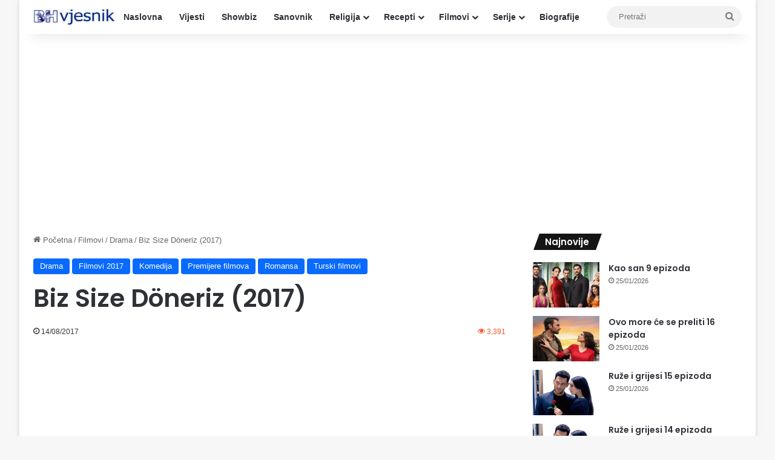

--- FILE ---
content_type: text/html; charset=UTF-8
request_url: https://bh-vjesnik.net/biz-size-doneriz-2017/
body_size: 15372
content:
<!DOCTYPE html>
<html lang="en-US" class="" data-skin="light" prefix="og: http://ogp.me/ns#">
<head>
	<meta charset="UTF-8" />
	<link rel="profile" href="https://gmpg.org/xfn/11" />
	<title>Biz Size Döneriz (2017) &#8211; Bh-vjesnik.net</title>
<meta name='robots' content='max-image-preview:large' />
<link rel="alternate" type="application/rss+xml" title="Bh-vjesnik.net &raquo; Feed" href="https://bh-vjesnik.net/feed/" />
<link rel="alternate" type="application/rss+xml" title="Bh-vjesnik.net &raquo; Comments Feed" href="https://bh-vjesnik.net/comments/feed/" />

		<style type="text/css">
			:root{				
			--tie-preset-gradient-1: linear-gradient(135deg, rgba(6, 147, 227, 1) 0%, rgb(155, 81, 224) 100%);
			--tie-preset-gradient-2: linear-gradient(135deg, rgb(122, 220, 180) 0%, rgb(0, 208, 130) 100%);
			--tie-preset-gradient-3: linear-gradient(135deg, rgba(252, 185, 0, 1) 0%, rgba(255, 105, 0, 1) 100%);
			--tie-preset-gradient-4: linear-gradient(135deg, rgba(255, 105, 0, 1) 0%, rgb(207, 46, 46) 100%);
			--tie-preset-gradient-5: linear-gradient(135deg, rgb(238, 238, 238) 0%, rgb(169, 184, 195) 100%);
			--tie-preset-gradient-6: linear-gradient(135deg, rgb(74, 234, 220) 0%, rgb(151, 120, 209) 20%, rgb(207, 42, 186) 40%, rgb(238, 44, 130) 60%, rgb(251, 105, 98) 80%, rgb(254, 248, 76) 100%);
			--tie-preset-gradient-7: linear-gradient(135deg, rgb(255, 206, 236) 0%, rgb(152, 150, 240) 100%);
			--tie-preset-gradient-8: linear-gradient(135deg, rgb(254, 205, 165) 0%, rgb(254, 45, 45) 50%, rgb(107, 0, 62) 100%);
			--tie-preset-gradient-9: linear-gradient(135deg, rgb(255, 203, 112) 0%, rgb(199, 81, 192) 50%, rgb(65, 88, 208) 100%);
			--tie-preset-gradient-10: linear-gradient(135deg, rgb(255, 245, 203) 0%, rgb(182, 227, 212) 50%, rgb(51, 167, 181) 100%);
			--tie-preset-gradient-11: linear-gradient(135deg, rgb(202, 248, 128) 0%, rgb(113, 206, 126) 100%);
			--tie-preset-gradient-12: linear-gradient(135deg, rgb(2, 3, 129) 0%, rgb(40, 116, 252) 100%);
			--tie-preset-gradient-13: linear-gradient(135deg, #4D34FA, #ad34fa);
			--tie-preset-gradient-14: linear-gradient(135deg, #0057FF, #31B5FF);
			--tie-preset-gradient-15: linear-gradient(135deg, #FF007A, #FF81BD);
			--tie-preset-gradient-16: linear-gradient(135deg, #14111E, #4B4462);
			--tie-preset-gradient-17: linear-gradient(135deg, #F32758, #FFC581);

			
					--main-nav-background: #FFFFFF;
					--main-nav-secondry-background: rgba(0,0,0,0.03);
					--main-nav-primary-color: #0088ff;
					--main-nav-contrast-primary-color: #FFFFFF;
					--main-nav-text-color: #2c2f34;
					--main-nav-secondry-text-color: rgba(0,0,0,0.5);
					--main-nav-main-border-color: rgba(0,0,0,0.1);
					--main-nav-secondry-border-color: rgba(0,0,0,0.08);
				
			}
		</style>
	<link rel="alternate" title="oEmbed (JSON)" type="application/json+oembed" href="https://bh-vjesnik.net/wp-json/oembed/1.0/embed?url=https%3A%2F%2Fbh-vjesnik.net%2Fbiz-size-doneriz-2017%2F" />
<link rel="alternate" title="oEmbed (XML)" type="text/xml+oembed" href="https://bh-vjesnik.net/wp-json/oembed/1.0/embed?url=https%3A%2F%2Fbh-vjesnik.net%2Fbiz-size-doneriz-2017%2F&#038;format=xml" />

<meta property="og:title" content="Biz Size Döneriz (2017) - Bh-vjesnik.net" />
<meta property="og:type" content="article" />
<meta property="og:description" content="Poznato i kao (AKA): We’ll Get Back to You U kinima od aprila 2017. god. Žanr: Komedija / Drama / Ro" />
<meta property="og:url" content="https://bh-vjesnik.net/biz-size-doneriz-2017/" />
<meta property="og:site_name" content="Bh-vjesnik.net" />
<meta property="og:image" content="https://bh-vjesnik.net/wp-content/uploads/2017/08/Biz-Size-Döneriz-2017.jpg" />
<meta name="viewport" content="width=device-width, initial-scale=1.0" /><style id='wp-img-auto-sizes-contain-inline-css' type='text/css'>
img:is([sizes=auto i],[sizes^="auto," i]){contain-intrinsic-size:3000px 1500px}
/*# sourceURL=wp-img-auto-sizes-contain-inline-css */
</style>
<style id='wp-emoji-styles-inline-css' type='text/css'>

	img.wp-smiley, img.emoji {
		display: inline !important;
		border: none !important;
		box-shadow: none !important;
		height: 1em !important;
		width: 1em !important;
		margin: 0 0.07em !important;
		vertical-align: -0.1em !important;
		background: none !important;
		padding: 0 !important;
	}
/*# sourceURL=wp-emoji-styles-inline-css */
</style>
<style id='wp-block-library-inline-css' type='text/css'>
:root{--wp-block-synced-color:#7a00df;--wp-block-synced-color--rgb:122,0,223;--wp-bound-block-color:var(--wp-block-synced-color);--wp-editor-canvas-background:#ddd;--wp-admin-theme-color:#007cba;--wp-admin-theme-color--rgb:0,124,186;--wp-admin-theme-color-darker-10:#006ba1;--wp-admin-theme-color-darker-10--rgb:0,107,160.5;--wp-admin-theme-color-darker-20:#005a87;--wp-admin-theme-color-darker-20--rgb:0,90,135;--wp-admin-border-width-focus:2px}@media (min-resolution:192dpi){:root{--wp-admin-border-width-focus:1.5px}}.wp-element-button{cursor:pointer}:root .has-very-light-gray-background-color{background-color:#eee}:root .has-very-dark-gray-background-color{background-color:#313131}:root .has-very-light-gray-color{color:#eee}:root .has-very-dark-gray-color{color:#313131}:root .has-vivid-green-cyan-to-vivid-cyan-blue-gradient-background{background:linear-gradient(135deg,#00d084,#0693e3)}:root .has-purple-crush-gradient-background{background:linear-gradient(135deg,#34e2e4,#4721fb 50%,#ab1dfe)}:root .has-hazy-dawn-gradient-background{background:linear-gradient(135deg,#faaca8,#dad0ec)}:root .has-subdued-olive-gradient-background{background:linear-gradient(135deg,#fafae1,#67a671)}:root .has-atomic-cream-gradient-background{background:linear-gradient(135deg,#fdd79a,#004a59)}:root .has-nightshade-gradient-background{background:linear-gradient(135deg,#330968,#31cdcf)}:root .has-midnight-gradient-background{background:linear-gradient(135deg,#020381,#2874fc)}:root{--wp--preset--font-size--normal:16px;--wp--preset--font-size--huge:42px}.has-regular-font-size{font-size:1em}.has-larger-font-size{font-size:2.625em}.has-normal-font-size{font-size:var(--wp--preset--font-size--normal)}.has-huge-font-size{font-size:var(--wp--preset--font-size--huge)}.has-text-align-center{text-align:center}.has-text-align-left{text-align:left}.has-text-align-right{text-align:right}.has-fit-text{white-space:nowrap!important}#end-resizable-editor-section{display:none}.aligncenter{clear:both}.items-justified-left{justify-content:flex-start}.items-justified-center{justify-content:center}.items-justified-right{justify-content:flex-end}.items-justified-space-between{justify-content:space-between}.screen-reader-text{border:0;clip-path:inset(50%);height:1px;margin:-1px;overflow:hidden;padding:0;position:absolute;width:1px;word-wrap:normal!important}.screen-reader-text:focus{background-color:#ddd;clip-path:none;color:#444;display:block;font-size:1em;height:auto;left:5px;line-height:normal;padding:15px 23px 14px;text-decoration:none;top:5px;width:auto;z-index:100000}html :where(.has-border-color){border-style:solid}html :where([style*=border-top-color]){border-top-style:solid}html :where([style*=border-right-color]){border-right-style:solid}html :where([style*=border-bottom-color]){border-bottom-style:solid}html :where([style*=border-left-color]){border-left-style:solid}html :where([style*=border-width]){border-style:solid}html :where([style*=border-top-width]){border-top-style:solid}html :where([style*=border-right-width]){border-right-style:solid}html :where([style*=border-bottom-width]){border-bottom-style:solid}html :where([style*=border-left-width]){border-left-style:solid}html :where(img[class*=wp-image-]){height:auto;max-width:100%}:where(figure){margin:0 0 1em}html :where(.is-position-sticky){--wp-admin--admin-bar--position-offset:var(--wp-admin--admin-bar--height,0px)}@media screen and (max-width:600px){html :where(.is-position-sticky){--wp-admin--admin-bar--position-offset:0px}}

/*# sourceURL=wp-block-library-inline-css */
</style><style id='global-styles-inline-css' type='text/css'>
:root{--wp--preset--aspect-ratio--square: 1;--wp--preset--aspect-ratio--4-3: 4/3;--wp--preset--aspect-ratio--3-4: 3/4;--wp--preset--aspect-ratio--3-2: 3/2;--wp--preset--aspect-ratio--2-3: 2/3;--wp--preset--aspect-ratio--16-9: 16/9;--wp--preset--aspect-ratio--9-16: 9/16;--wp--preset--color--black: #000000;--wp--preset--color--cyan-bluish-gray: #abb8c3;--wp--preset--color--white: #ffffff;--wp--preset--color--pale-pink: #f78da7;--wp--preset--color--vivid-red: #cf2e2e;--wp--preset--color--luminous-vivid-orange: #ff6900;--wp--preset--color--luminous-vivid-amber: #fcb900;--wp--preset--color--light-green-cyan: #7bdcb5;--wp--preset--color--vivid-green-cyan: #00d084;--wp--preset--color--pale-cyan-blue: #8ed1fc;--wp--preset--color--vivid-cyan-blue: #0693e3;--wp--preset--color--vivid-purple: #9b51e0;--wp--preset--color--global-color: #0088ff;--wp--preset--gradient--vivid-cyan-blue-to-vivid-purple: linear-gradient(135deg,rgb(6,147,227) 0%,rgb(155,81,224) 100%);--wp--preset--gradient--light-green-cyan-to-vivid-green-cyan: linear-gradient(135deg,rgb(122,220,180) 0%,rgb(0,208,130) 100%);--wp--preset--gradient--luminous-vivid-amber-to-luminous-vivid-orange: linear-gradient(135deg,rgb(252,185,0) 0%,rgb(255,105,0) 100%);--wp--preset--gradient--luminous-vivid-orange-to-vivid-red: linear-gradient(135deg,rgb(255,105,0) 0%,rgb(207,46,46) 100%);--wp--preset--gradient--very-light-gray-to-cyan-bluish-gray: linear-gradient(135deg,rgb(238,238,238) 0%,rgb(169,184,195) 100%);--wp--preset--gradient--cool-to-warm-spectrum: linear-gradient(135deg,rgb(74,234,220) 0%,rgb(151,120,209) 20%,rgb(207,42,186) 40%,rgb(238,44,130) 60%,rgb(251,105,98) 80%,rgb(254,248,76) 100%);--wp--preset--gradient--blush-light-purple: linear-gradient(135deg,rgb(255,206,236) 0%,rgb(152,150,240) 100%);--wp--preset--gradient--blush-bordeaux: linear-gradient(135deg,rgb(254,205,165) 0%,rgb(254,45,45) 50%,rgb(107,0,62) 100%);--wp--preset--gradient--luminous-dusk: linear-gradient(135deg,rgb(255,203,112) 0%,rgb(199,81,192) 50%,rgb(65,88,208) 100%);--wp--preset--gradient--pale-ocean: linear-gradient(135deg,rgb(255,245,203) 0%,rgb(182,227,212) 50%,rgb(51,167,181) 100%);--wp--preset--gradient--electric-grass: linear-gradient(135deg,rgb(202,248,128) 0%,rgb(113,206,126) 100%);--wp--preset--gradient--midnight: linear-gradient(135deg,rgb(2,3,129) 0%,rgb(40,116,252) 100%);--wp--preset--font-size--small: 13px;--wp--preset--font-size--medium: 20px;--wp--preset--font-size--large: 36px;--wp--preset--font-size--x-large: 42px;--wp--preset--spacing--20: 0.44rem;--wp--preset--spacing--30: 0.67rem;--wp--preset--spacing--40: 1rem;--wp--preset--spacing--50: 1.5rem;--wp--preset--spacing--60: 2.25rem;--wp--preset--spacing--70: 3.38rem;--wp--preset--spacing--80: 5.06rem;--wp--preset--shadow--natural: 6px 6px 9px rgba(0, 0, 0, 0.2);--wp--preset--shadow--deep: 12px 12px 50px rgba(0, 0, 0, 0.4);--wp--preset--shadow--sharp: 6px 6px 0px rgba(0, 0, 0, 0.2);--wp--preset--shadow--outlined: 6px 6px 0px -3px rgb(255, 255, 255), 6px 6px rgb(0, 0, 0);--wp--preset--shadow--crisp: 6px 6px 0px rgb(0, 0, 0);}:where(.is-layout-flex){gap: 0.5em;}:where(.is-layout-grid){gap: 0.5em;}body .is-layout-flex{display: flex;}.is-layout-flex{flex-wrap: wrap;align-items: center;}.is-layout-flex > :is(*, div){margin: 0;}body .is-layout-grid{display: grid;}.is-layout-grid > :is(*, div){margin: 0;}:where(.wp-block-columns.is-layout-flex){gap: 2em;}:where(.wp-block-columns.is-layout-grid){gap: 2em;}:where(.wp-block-post-template.is-layout-flex){gap: 1.25em;}:where(.wp-block-post-template.is-layout-grid){gap: 1.25em;}.has-black-color{color: var(--wp--preset--color--black) !important;}.has-cyan-bluish-gray-color{color: var(--wp--preset--color--cyan-bluish-gray) !important;}.has-white-color{color: var(--wp--preset--color--white) !important;}.has-pale-pink-color{color: var(--wp--preset--color--pale-pink) !important;}.has-vivid-red-color{color: var(--wp--preset--color--vivid-red) !important;}.has-luminous-vivid-orange-color{color: var(--wp--preset--color--luminous-vivid-orange) !important;}.has-luminous-vivid-amber-color{color: var(--wp--preset--color--luminous-vivid-amber) !important;}.has-light-green-cyan-color{color: var(--wp--preset--color--light-green-cyan) !important;}.has-vivid-green-cyan-color{color: var(--wp--preset--color--vivid-green-cyan) !important;}.has-pale-cyan-blue-color{color: var(--wp--preset--color--pale-cyan-blue) !important;}.has-vivid-cyan-blue-color{color: var(--wp--preset--color--vivid-cyan-blue) !important;}.has-vivid-purple-color{color: var(--wp--preset--color--vivid-purple) !important;}.has-black-background-color{background-color: var(--wp--preset--color--black) !important;}.has-cyan-bluish-gray-background-color{background-color: var(--wp--preset--color--cyan-bluish-gray) !important;}.has-white-background-color{background-color: var(--wp--preset--color--white) !important;}.has-pale-pink-background-color{background-color: var(--wp--preset--color--pale-pink) !important;}.has-vivid-red-background-color{background-color: var(--wp--preset--color--vivid-red) !important;}.has-luminous-vivid-orange-background-color{background-color: var(--wp--preset--color--luminous-vivid-orange) !important;}.has-luminous-vivid-amber-background-color{background-color: var(--wp--preset--color--luminous-vivid-amber) !important;}.has-light-green-cyan-background-color{background-color: var(--wp--preset--color--light-green-cyan) !important;}.has-vivid-green-cyan-background-color{background-color: var(--wp--preset--color--vivid-green-cyan) !important;}.has-pale-cyan-blue-background-color{background-color: var(--wp--preset--color--pale-cyan-blue) !important;}.has-vivid-cyan-blue-background-color{background-color: var(--wp--preset--color--vivid-cyan-blue) !important;}.has-vivid-purple-background-color{background-color: var(--wp--preset--color--vivid-purple) !important;}.has-black-border-color{border-color: var(--wp--preset--color--black) !important;}.has-cyan-bluish-gray-border-color{border-color: var(--wp--preset--color--cyan-bluish-gray) !important;}.has-white-border-color{border-color: var(--wp--preset--color--white) !important;}.has-pale-pink-border-color{border-color: var(--wp--preset--color--pale-pink) !important;}.has-vivid-red-border-color{border-color: var(--wp--preset--color--vivid-red) !important;}.has-luminous-vivid-orange-border-color{border-color: var(--wp--preset--color--luminous-vivid-orange) !important;}.has-luminous-vivid-amber-border-color{border-color: var(--wp--preset--color--luminous-vivid-amber) !important;}.has-light-green-cyan-border-color{border-color: var(--wp--preset--color--light-green-cyan) !important;}.has-vivid-green-cyan-border-color{border-color: var(--wp--preset--color--vivid-green-cyan) !important;}.has-pale-cyan-blue-border-color{border-color: var(--wp--preset--color--pale-cyan-blue) !important;}.has-vivid-cyan-blue-border-color{border-color: var(--wp--preset--color--vivid-cyan-blue) !important;}.has-vivid-purple-border-color{border-color: var(--wp--preset--color--vivid-purple) !important;}.has-vivid-cyan-blue-to-vivid-purple-gradient-background{background: var(--wp--preset--gradient--vivid-cyan-blue-to-vivid-purple) !important;}.has-light-green-cyan-to-vivid-green-cyan-gradient-background{background: var(--wp--preset--gradient--light-green-cyan-to-vivid-green-cyan) !important;}.has-luminous-vivid-amber-to-luminous-vivid-orange-gradient-background{background: var(--wp--preset--gradient--luminous-vivid-amber-to-luminous-vivid-orange) !important;}.has-luminous-vivid-orange-to-vivid-red-gradient-background{background: var(--wp--preset--gradient--luminous-vivid-orange-to-vivid-red) !important;}.has-very-light-gray-to-cyan-bluish-gray-gradient-background{background: var(--wp--preset--gradient--very-light-gray-to-cyan-bluish-gray) !important;}.has-cool-to-warm-spectrum-gradient-background{background: var(--wp--preset--gradient--cool-to-warm-spectrum) !important;}.has-blush-light-purple-gradient-background{background: var(--wp--preset--gradient--blush-light-purple) !important;}.has-blush-bordeaux-gradient-background{background: var(--wp--preset--gradient--blush-bordeaux) !important;}.has-luminous-dusk-gradient-background{background: var(--wp--preset--gradient--luminous-dusk) !important;}.has-pale-ocean-gradient-background{background: var(--wp--preset--gradient--pale-ocean) !important;}.has-electric-grass-gradient-background{background: var(--wp--preset--gradient--electric-grass) !important;}.has-midnight-gradient-background{background: var(--wp--preset--gradient--midnight) !important;}.has-small-font-size{font-size: var(--wp--preset--font-size--small) !important;}.has-medium-font-size{font-size: var(--wp--preset--font-size--medium) !important;}.has-large-font-size{font-size: var(--wp--preset--font-size--large) !important;}.has-x-large-font-size{font-size: var(--wp--preset--font-size--x-large) !important;}
/*# sourceURL=global-styles-inline-css */
</style>

<style id='classic-theme-styles-inline-css' type='text/css'>
/*! This file is auto-generated */
.wp-block-button__link{color:#fff;background-color:#32373c;border-radius:9999px;box-shadow:none;text-decoration:none;padding:calc(.667em + 2px) calc(1.333em + 2px);font-size:1.125em}.wp-block-file__button{background:#32373c;color:#fff;text-decoration:none}
/*# sourceURL=/wp-includes/css/classic-themes.min.css */
</style>
<link rel='stylesheet' id='tie-css-base-css' href='https://bh-vjesnik.net/wp-content/themes/jannah/assets/css/base.min.css?ver=7.6.4' type='text/css' media='all' />
<link rel='stylesheet' id='tie-css-styles-css' href='https://bh-vjesnik.net/wp-content/themes/jannah/assets/css/style.min.css?ver=7.6.4' type='text/css' media='all' />
<link rel='stylesheet' id='tie-css-widgets-css' href='https://bh-vjesnik.net/wp-content/themes/jannah/assets/css/widgets.min.css?ver=7.6.4' type='text/css' media='all' />
<link rel='stylesheet' id='tie-css-helpers-css' href='https://bh-vjesnik.net/wp-content/themes/jannah/assets/css/helpers.min.css?ver=7.6.4' type='text/css' media='all' />
<link rel='stylesheet' id='tie-fontawesome5-css' href='https://bh-vjesnik.net/wp-content/themes/jannah/assets/css/fontawesome.css?ver=7.6.4' type='text/css' media='all' />
<link rel='stylesheet' id='tie-css-single-css' href='https://bh-vjesnik.net/wp-content/themes/jannah/assets/css/single.min.css?ver=7.6.4' type='text/css' media='all' />
<link rel='stylesheet' id='tie-css-print-css' href='https://bh-vjesnik.net/wp-content/themes/jannah/assets/css/print.css?ver=7.6.4' type='text/css' media='print' />
<style id='tie-css-print-inline-css' type='text/css'>
.wf-active .logo-text,.wf-active h1,.wf-active h2,.wf-active h3,.wf-active h4,.wf-active h5,.wf-active h6,.wf-active .the-subtitle{font-family: 'Poppins';}h1.page-title{text-transform: uppercase;}#the-post .entry-content,#the-post .entry-content p{font-size: 19px;}#content a:hover{text-decoration: underline !important;}#theme-header:not(.main-nav-boxed) #main-nav,.main-nav-boxed .main-menu-wrapper{border-right: 0 none !important;border-left : 0 none !important;border-top : 0 none !important;}#theme-header:not(.main-nav-boxed) #main-nav,.main-nav-boxed .main-menu-wrapper{border-right: 0 none !important;border-left : 0 none !important;border-bottom : 0 none !important;}#footer .widget-title,#footer .widget-title a:not(:hover){color: #ed760e;}.tie-cat-9474,.tie-cat-item-9474 > span{background-color:#e67e22 !important;color:#FFFFFF !important;}.tie-cat-9474:after{border-top-color:#e67e22 !important;}.tie-cat-9474:hover{background-color:#c86004 !important;}.tie-cat-9474:hover:after{border-top-color:#c86004 !important;}.tie-cat-9475,.tie-cat-item-9475 > span{background-color:#2ecc71 !important;color:#FFFFFF !important;}.tie-cat-9475:after{border-top-color:#2ecc71 !important;}.tie-cat-9475:hover{background-color:#10ae53 !important;}.tie-cat-9475:hover:after{border-top-color:#10ae53 !important;}.tie-cat-9476,.tie-cat-item-9476 > span{background-color:#9b59b6 !important;color:#FFFFFF !important;}.tie-cat-9476:after{border-top-color:#9b59b6 !important;}.tie-cat-9476:hover{background-color:#7d3b98 !important;}.tie-cat-9476:hover:after{border-top-color:#7d3b98 !important;}.tie-cat-9477,.tie-cat-item-9477 > span{background-color:#34495e !important;color:#FFFFFF !important;}.tie-cat-9477:after{border-top-color:#34495e !important;}.tie-cat-9477:hover{background-color:#162b40 !important;}.tie-cat-9477:hover:after{border-top-color:#162b40 !important;}.tie-cat-9478,.tie-cat-item-9478 > span{background-color:#795548 !important;color:#FFFFFF !important;}.tie-cat-9478:after{border-top-color:#795548 !important;}.tie-cat-9478:hover{background-color:#5b372a !important;}.tie-cat-9478:hover:after{border-top-color:#5b372a !important;}.tie-cat-9479,.tie-cat-item-9479 > span{background-color:#4CAF50 !important;color:#FFFFFF !important;}.tie-cat-9479:after{border-top-color:#4CAF50 !important;}.tie-cat-9479:hover{background-color:#2e9132 !important;}.tie-cat-9479:hover:after{border-top-color:#2e9132 !important;}.meta-views.meta-item .tie-icon-fire:before{content: "\f06e" !important;}
/*# sourceURL=tie-css-print-inline-css */
</style>
<script type="text/javascript" src="https://bh-vjesnik.net/wp-includes/js/jquery/jquery.min.js?ver=3.7.1" id="jquery-core-js"></script>
<script type="text/javascript" src="https://bh-vjesnik.net/wp-includes/js/jquery/jquery-migrate.min.js?ver=3.4.1" id="jquery-migrate-js"></script>
<link rel="https://api.w.org/" href="https://bh-vjesnik.net/wp-json/" /><link rel="alternate" title="JSON" type="application/json" href="https://bh-vjesnik.net/wp-json/wp/v2/posts/63272" /><link rel="EditURI" type="application/rsd+xml" title="RSD" href="https://bh-vjesnik.net/xmlrpc.php?rsd" />
<meta name="generator" content="WordPress 6.9" />
<link rel="canonical" href="https://bh-vjesnik.net/biz-size-doneriz-2017/" />
<link rel='shortlink' href='https://bh-vjesnik.net/?p=63272' />
<meta http-equiv="X-UA-Compatible" content="IE=edge"><script async src="https://pagead2.googlesyndication.com/pagead/js/adsbygoogle.js?client=ca-pub-9476503903395909"
     crossorigin="anonymous"></script>

<!-- Google tag (gtag.js) -->
<script async src="https://www.googletagmanager.com/gtag/js?id=G-7JYVNY6KEB"></script>
<script>
  window.dataLayer = window.dataLayer || [];
  function gtag(){dataLayer.push(arguments);}
  gtag('js', new Date());

  gtag('config', 'G-7JYVNY6KEB');
</script>
<link rel="icon" href="https://bh-vjesnik.net/wp-content/uploads/2019/03/cropped-bh-vjesnik-logo-32x32.jpg" sizes="32x32" />
<link rel="icon" href="https://bh-vjesnik.net/wp-content/uploads/2019/03/cropped-bh-vjesnik-logo-192x192.jpg" sizes="192x192" />
<link rel="apple-touch-icon" href="https://bh-vjesnik.net/wp-content/uploads/2019/03/cropped-bh-vjesnik-logo-180x180.jpg" />
<meta name="msapplication-TileImage" content="https://bh-vjesnik.net/wp-content/uploads/2019/03/cropped-bh-vjesnik-logo-270x270.jpg" />
</head>

<body id="tie-body" class="wp-singular post-template-default single single-post postid-63272 single-format-standard wp-theme-jannah boxed-layout wrapper-has-shadow block-head-4 block-head-5 magazine2 is-thumb-overlay-disabled is-desktop is-header-layout-4 has-header-below-ad sidebar-right has-sidebar post-layout-1 narrow-title-narrow-media">



<div class="background-overlay">

	<div id="tie-container" class="site tie-container">

		
		<div id="tie-wrapper">
			
<header id="theme-header" class="theme-header header-layout-4 header-layout-1 main-nav-light main-nav-default-light main-nav-below no-stream-item has-shadow has-normal-width-logo mobile-header-centered">
	
<div class="main-nav-wrapper">
	<nav id="main-nav"  class="main-nav header-nav menu-style-default menu-style-solid-bg" style="line-height:56px" aria-label="Primary Navigation">
		<div class="container">

			<div class="main-menu-wrapper">

				<div id="mobile-header-components-area_1" class="mobile-header-components"><ul class="components"><li class="mobile-component_menu custom-menu-link"><a href="#" id="mobile-menu-icon" class="menu-text-wrapper"><span class="tie-mobile-menu-icon nav-icon is-layout-1"></span><span class="menu-text">Meni</span></a></li></ul></div>
						<div class="header-layout-1-logo" style="width:135px">
							
		<div id="logo" class="image-logo" style="margin-top: 10px; margin-bottom: 10px;">

			
			<a title="Bh-vjesnik.net" href="https://bh-vjesnik.net/">
				
				<picture class="tie-logo-default tie-logo-picture">
					
					<source class="tie-logo-source-default tie-logo-source" srcset="https://bh-vjesnik.net/wp-content/uploads/2021/11/bhv-logo-190x36-1.jpg">
					<img class="tie-logo-img-default tie-logo-img" src="https://bh-vjesnik.net/wp-content/uploads/2021/11/bhv-logo-190x36-1.jpg" alt="Bh-vjesnik.net" width="135" height="36" style="max-height:36px !important; width: auto;" />
				</picture>
						</a>

			
		</div><!-- #logo /-->

								</div>

						<div id="mobile-header-components-area_2" class="mobile-header-components"><ul class="components"><li class="mobile-component_search custom-menu-link">
				<a href="#" class="tie-search-trigger-mobile">
					<span class="tie-icon-search tie-search-icon" aria-hidden="true"></span>
					<span class="screen-reader-text">Pretraži</span>
				</a>
			</li></ul></div>
				<div id="menu-components-wrap">

					
					<div class="main-menu main-menu-wrap">
						<div id="main-nav-menu" class="main-menu header-menu"><ul id="menu-padajuci-meni" class="menu"><li id="menu-item-2637" class="menu-item menu-item-type-custom menu-item-object-custom menu-item-home menu-item-2637"><a href="https://bh-vjesnik.net/">Naslovna</a></li>
<li id="menu-item-6" class="menu-item menu-item-type-taxonomy menu-item-object-category menu-item-6"><a href="https://bh-vjesnik.net/category/vijesti/">Vijesti</a></li>
<li id="menu-item-23748" class="menu-item menu-item-type-custom menu-item-object-custom menu-item-23748"><a href="https://bh-vjesnik.net/category/vijesti-iz-svijeta-filma-i-showbiza/">Showbiz</a></li>
<li id="menu-item-13261" class="menu-item menu-item-type-custom menu-item-object-custom menu-item-13261"><a href="https://bh-vjesnik.net/ibn-sirin-veliki-tumac-snova-islamski-sanovnik/">Sanovnik</a></li>
<li id="menu-item-44" class="menu-item menu-item-type-taxonomy menu-item-object-category menu-item-has-children menu-item-44"><a href="https://bh-vjesnik.net/category/religija/">Religija</a>
<ul class="sub-menu menu-sub-content">
	<li id="menu-item-23842" class="menu-item menu-item-type-custom menu-item-object-custom menu-item-23842"><a href="https://bh-vjesnik.net/category/religija/namaz/">Namazi</a></li>
	<li id="menu-item-25479" class="menu-item menu-item-type-custom menu-item-object-custom menu-item-25479"><a href="https://bh-vjesnik.net/category/religija/sure/">Sure</a></li>
	<li id="menu-item-24110" class="menu-item menu-item-type-custom menu-item-object-custom menu-item-24110"><a href="https://bh-vjesnik.net/category/religija/dove/">Dove</a></li>
	<li id="menu-item-45" class="menu-item menu-item-type-taxonomy menu-item-object-category menu-item-45"><a href="https://bh-vjesnik.net/category/religija/hadisi/">Hadisi</a></li>
	<li id="menu-item-5156" class="menu-item menu-item-type-custom menu-item-object-custom menu-item-5156"><a href="https://bh-vjesnik.net/?cat=248">Hutbe</a></li>
	<li id="menu-item-47" class="menu-item menu-item-type-taxonomy menu-item-object-category menu-item-47"><a href="https://bh-vjesnik.net/category/religija/poucne-price/">Poučne priče</a></li>
	<li id="menu-item-13110" class="menu-item menu-item-type-custom menu-item-object-custom menu-item-13110"><a href="https://bh-vjesnik.net/muslimanska-muska-i-zenska-imena/">Imena</a></li>
	<li id="menu-item-63940" class="menu-item menu-item-type-custom menu-item-object-custom menu-item-63940"><a href="https://bh-vjesnik.net/category/religija/pitanja-i-odgovori/">Pitanja i odgovori</a></li>
</ul>
</li>
<li id="menu-item-11383" class="menu-item menu-item-type-custom menu-item-object-custom menu-item-has-children menu-item-11383"><a href="https://bh-vjesnik.net/category/recepti/">Recepti</a>
<ul class="sub-menu menu-sub-content">
	<li id="menu-item-105118" class="menu-item menu-item-type-custom menu-item-object-custom menu-item-105118"><a href="https://bh-vjesnik.net/category/recepti/zdrava-ishrana/">Zdrava ishrana</a></li>
	<li id="menu-item-105120" class="menu-item menu-item-type-custom menu-item-object-custom menu-item-105120"><a href="https://bh-vjesnik.net/category/recepti/">Svi recepti</a></li>
</ul>
</li>
<li id="menu-item-8" class="menu-item menu-item-type-taxonomy menu-item-object-category current-post-ancestor menu-item-has-children menu-item-8"><a href="https://bh-vjesnik.net/category/filmovi/">Filmovi</a>
<ul class="sub-menu menu-sub-content">
	<li id="menu-item-9" class="menu-item menu-item-type-taxonomy menu-item-object-category menu-item-9"><a href="https://bh-vjesnik.net/category/filmovi/akcija/">Akcija</a></li>
	<li id="menu-item-10" class="menu-item menu-item-type-taxonomy menu-item-object-category menu-item-10"><a href="https://bh-vjesnik.net/category/filmovi/animacija/">Animacija</a></li>
	<li id="menu-item-11" class="menu-item menu-item-type-taxonomy menu-item-object-category menu-item-11"><a href="https://bh-vjesnik.net/category/filmovi/avantura/">Avantura</a></li>
	<li id="menu-item-12" class="menu-item menu-item-type-taxonomy menu-item-object-category current-post-ancestor current-menu-parent current-post-parent menu-item-12"><a href="https://bh-vjesnik.net/category/filmovi/drama/">Drama</a></li>
	<li id="menu-item-13" class="menu-item menu-item-type-taxonomy menu-item-object-category menu-item-13"><a href="https://bh-vjesnik.net/category/filmovi/fantazija/">Fantazija</a></li>
	<li id="menu-item-14" class="menu-item menu-item-type-taxonomy menu-item-object-category menu-item-14"><a href="https://bh-vjesnik.net/category/filmovi/horor/">Horor</a></li>
	<li id="menu-item-15" class="menu-item menu-item-type-taxonomy menu-item-object-category current-post-ancestor current-menu-parent current-post-parent menu-item-15"><a href="https://bh-vjesnik.net/category/filmovi/komedija/">Komedija</a></li>
	<li id="menu-item-16" class="menu-item menu-item-type-taxonomy menu-item-object-category menu-item-16"><a href="https://bh-vjesnik.net/category/filmovi/krimi/">Krimi</a></li>
	<li id="menu-item-19" class="menu-item menu-item-type-taxonomy menu-item-object-category menu-item-19"><a href="https://bh-vjesnik.net/category/filmovi/misterija/">Misterija</a></li>
	<li id="menu-item-20" class="menu-item menu-item-type-taxonomy menu-item-object-category menu-item-20"><a href="https://bh-vjesnik.net/category/filmovi/naucna-fantastika/">Naučna fantastika</a></li>
	<li id="menu-item-21" class="menu-item menu-item-type-taxonomy menu-item-object-category menu-item-21"><a href="https://bh-vjesnik.net/category/filmovi/porodicni-filmovi/">Porodični filmovi</a></li>
	<li id="menu-item-22" class="menu-item menu-item-type-taxonomy menu-item-object-category menu-item-22"><a href="https://bh-vjesnik.net/category/filmovi/ratni-filmovi/">Ratni filmovi</a></li>
	<li id="menu-item-23" class="menu-item menu-item-type-taxonomy menu-item-object-category current-post-ancestor current-menu-parent current-post-parent menu-item-23"><a href="https://bh-vjesnik.net/category/filmovi/romansa/">Romansa</a></li>
	<li id="menu-item-24" class="menu-item menu-item-type-taxonomy menu-item-object-category menu-item-24"><a href="https://bh-vjesnik.net/category/filmovi/triler/">Triler</a></li>
</ul>
</li>
<li id="menu-item-48" class="menu-item menu-item-type-taxonomy menu-item-object-category menu-item-has-children menu-item-48"><a href="https://bh-vjesnik.net/category/serije/">Serije</a>
<ul class="sub-menu menu-sub-content">
	<li id="menu-item-2688" class="menu-item menu-item-type-custom menu-item-object-custom menu-item-2688"><a href="https://bh-vjesnik.net/?p=2680">Domaće serije</a></li>
	<li id="menu-item-4010" class="menu-item menu-item-type-custom menu-item-object-custom menu-item-4010"><a href="https://bh-vjesnik.net/?p=3783">Grčke serije</a></li>
	<li id="menu-item-2412" class="menu-item menu-item-type-custom menu-item-object-custom menu-item-2412"><a href="https://bh-vjesnik.net/?p=2400">Italijanske serije</a></li>
	<li id="menu-item-1795" class="menu-item menu-item-type-custom menu-item-object-custom menu-item-1795"><a href="https://bh-vjesnik.net/?p=1783">Rumunske serije</a></li>
	<li id="menu-item-16909" class="menu-item menu-item-type-custom menu-item-object-custom menu-item-16909"><a href="https://bh-vjesnik.net/category/serije/ruske-serije/">Ruske serije</a></li>
	<li id="menu-item-24388" class="menu-item menu-item-type-custom menu-item-object-custom menu-item-24388"><a href="https://bh-vjesnik.net/turske-serije/">Turske serije</a></li>
	<li id="menu-item-24480" class="menu-item menu-item-type-custom menu-item-object-custom menu-item-24480"><a href="https://bh-vjesnik.net/spanske-serije/">Španske serije</a></li>
</ul>
</li>
<li id="menu-item-68113" class="menu-item menu-item-type-custom menu-item-object-custom menu-item-68113"><a href="https://bh-vjesnik.net/category/biografije/">Biografije</a></li>
</ul></div>					</div><!-- .main-menu /-->

					<ul class="components">			<li class="search-bar menu-item custom-menu-link" aria-label="Search">
				<form method="get" id="search" action="https://bh-vjesnik.net/">
					<input id="search-input"  inputmode="search" type="text" name="s" title="Pretraži" placeholder="Pretraži" />
					<button id="search-submit" type="submit">
						<span class="tie-icon-search tie-search-icon" aria-hidden="true"></span>
						<span class="screen-reader-text">Pretraži</span>
					</button>
				</form>
			</li>
			</ul><!-- Components -->
				</div><!-- #menu-components-wrap /-->
			</div><!-- .main-menu-wrapper /-->
		</div><!-- .container /-->

		<div id="reading-position-indicator"></div>	</nav><!-- #main-nav /-->
</div><!-- .main-nav-wrapper /-->

</header>

<div class="stream-item stream-item-below-header"><div class="stream-item-size" style=""><script async src="https://pagead2.googlesyndication.com/pagead/js/adsbygoogle.js?client=ca-pub-9476503903395909"
     crossorigin="anonymous"></script>
<!-- Bhv.net adaptivna1 -->
<ins class="adsbygoogle"
     style="display:block"
     data-ad-client="ca-pub-9476503903395909"
     data-ad-slot="6412361452"
     data-ad-format="auto"
     data-full-width-responsive="true"></ins>
<script>
     (adsbygoogle = window.adsbygoogle || []).push({});
</script></div></div><div id="content" class="site-content container"><div id="main-content-row" class="tie-row main-content-row">

<div class="main-content tie-col-md-8 tie-col-xs-12" role="main">

	
	<article id="the-post" class="container-wrapper post-content tie-standard">

		
<header class="entry-header-outer">

	<nav id="breadcrumb"><a href="https://bh-vjesnik.net/"><span class="tie-icon-home" aria-hidden="true"></span> Početna</a><em class="delimiter">/</em><a href="https://bh-vjesnik.net/category/filmovi/">Filmovi</a><em class="delimiter">/</em><a href="https://bh-vjesnik.net/category/filmovi/drama/">Drama</a><em class="delimiter">/</em><span class="current">Biz Size Döneriz (2017)</span></nav><script type="application/ld+json">{"@context":"http:\/\/schema.org","@type":"BreadcrumbList","@id":"#Breadcrumb","itemListElement":[{"@type":"ListItem","position":1,"item":{"name":"Po\u010detna","@id":"https:\/\/bh-vjesnik.net\/"}},{"@type":"ListItem","position":2,"item":{"name":"Filmovi","@id":"https:\/\/bh-vjesnik.net\/category\/filmovi\/"}},{"@type":"ListItem","position":3,"item":{"name":"Drama","@id":"https:\/\/bh-vjesnik.net\/category\/filmovi\/drama\/"}}]}</script>
	<div class="entry-header">

		<span class="post-cat-wrap"><a class="post-cat tie-cat-13" href="https://bh-vjesnik.net/category/filmovi/drama/">Drama</a><a class="post-cat tie-cat-6270" href="https://bh-vjesnik.net/category/filmovi/filmovi-2017/">Filmovi 2017</a><a class="post-cat tie-cat-17" href="https://bh-vjesnik.net/category/filmovi/komedija/">Komedija</a><a class="post-cat tie-cat-38" href="https://bh-vjesnik.net/category/premijere-filmova/">Premijere filmova</a><a class="post-cat tie-cat-22" href="https://bh-vjesnik.net/category/filmovi/romansa/">Romansa</a><a class="post-cat tie-cat-6315" href="https://bh-vjesnik.net/category/filmovi/turski-filmovi/">Turski filmovi</a></span>
		<h1 class="post-title entry-title">
			Biz Size Döneriz (2017)		</h1>

		<div class="single-post-meta post-meta clearfix"><span class="date meta-item tie-icon">14/08/2017</span><div class="tie-alignright"><span class="meta-views meta-item hot"><span class="tie-icon-fire" aria-hidden="true"></span> 3,390 </span></div></div><!-- .post-meta -->	</div><!-- .entry-header /-->

	
	
</header><!-- .entry-header-outer /-->



		<div class="entry-content entry clearfix">

			<div class="stream-item stream-item-above-post-content"><div class="stream-item-size" style=""><script async src="https://pagead2.googlesyndication.com/pagead/js/adsbygoogle.js?client=ca-pub-9476503903395909"
     crossorigin="anonymous"></script>
<!-- Bhv.net adaptivna1 -->
<ins class="adsbygoogle"
     style="display:block"
     data-ad-client="ca-pub-9476503903395909"
     data-ad-slot="6412361452"
     data-ad-format="auto"
     data-full-width-responsive="true"></ins>
<script>
     (adsbygoogle = window.adsbygoogle || []).push({});
</script></div></div>
			<p style="text-align: justify;"><img fetchpriority="high" decoding="async" class="size-full wp-image-63273 alignleft" src="https://bh-vjesnik.net/wp-content/uploads/2017/08/Biz-Size-Döneriz-poster-210x300.jpg" alt="" width="210" height="300" />Poznato i kao (<strong>AKA</strong>): <em><strong>We’ll Get Back to You</strong></em><br />
<a href="https://bh-vjesnik.net/category/premijere-filmova/">U kinima od aprila 2017. god.</a></p><div class="stream-item stream-item-in-post stream-item-inline-post aligncenter"><div class="stream-item-size" style=""><script async src="https://pagead2.googlesyndication.com/pagead/js/adsbygoogle.js?client=ca-pub-9476503903395909"
     crossorigin="anonymous"></script>
<!-- Bhv.net adaptivna druga -->
<ins class="adsbygoogle"
     style="display:block"
     data-ad-client="ca-pub-9476503903395909"
     data-ad-slot="9597723075"
     data-ad-format="auto"
     data-full-width-responsive="true"></ins>
<script>
     (adsbygoogle = window.adsbygoogle || []).push({});
</script></div></div>
<p style="text-align: justify;"><strong>Žanr:</strong> <a href="https://bh-vjesnik.net/category/filmovi/komedija/">Komedija</a> / <a href="https://bh-vjesnik.net/category/filmovi/drama/">Drama</a> / <a href="https://bh-vjesnik.net/category/filmovi/romansa/">Romansa</a></p><div class="stream-item stream-item-in-post stream-item-inline-post aligncenter"><div class="stream-item-size" style=""><script async src="https://pagead2.googlesyndication.com/pagead/js/adsbygoogle.js?client=ca-pub-9476503903395909"
     crossorigin="anonymous"></script>
<!-- Bhv.net adaptivna druga -->
<ins class="adsbygoogle"
     style="display:block"
     data-ad-client="ca-pub-9476503903395909"
     data-ad-slot="9597723075"
     data-ad-format="auto"
     data-full-width-responsive="true"></ins>
<script>
     (adsbygoogle = window.adsbygoogle || []).push({});
</script></div></div>
<p style="text-align: justify;"><strong>Režija:</strong> Doga Can Anafarta</p>
<p style="text-align: justify;"><strong>Glavne uloge:</strong><br />
Hande Soral, Caglar Ertugrul, Firat Albayram, Bestemsu Özdemir, Tarik Ündüz, Tugçe Kursunoglu …</p>
<p style="text-align: justify;"><strong>Radnja filma:</strong><br />
Jedini lijek za nezaposlenost, nesreću i beznadežnost je prijateljstvo, zato što je život lijep kad smo zajedno …<br />
<iframe src="https://www.youtube.com/embed/6XwX3yZwfpo" width="620" height="360" frameborder="0" allowfullscreen="allowfullscreen"></iframe><br />
<a href="http://filmonizirani.net/biz-size-doneriz-2017/" target="_blank" rel="noopener">Filmonizirani.net</a></p>

			<div class="post-bottom-meta post-bottom-tags post-tags-classic"><div class="post-bottom-meta-title"><span class="tie-icon-tags" aria-hidden="true"></span> Tagovi</div><span class="tagcloud"><a href="https://bh-vjesnik.net/tag/bestemsu-ozdemir/" rel="tag">Bestemsu Özdemir</a> <a href="https://bh-vjesnik.net/tag/caglar-ertugrul/" rel="tag">Caglar Ertugrul</a> <a href="https://bh-vjesnik.net/tag/drama/" rel="tag">Drama</a> <a href="https://bh-vjesnik.net/tag/filmovi-2017/" rel="tag">Filmovi 2017</a> <a href="https://bh-vjesnik.net/tag/hande-soral/" rel="tag">Hande Soral</a> <a href="https://bh-vjesnik.net/tag/komedija/" rel="tag">komedija</a> <a href="https://bh-vjesnik.net/tag/movies-2017/" rel="tag">movies 2017</a> <a href="https://bh-vjesnik.net/tag/online-filmovi/" rel="tag">online filmovi</a> <a href="https://bh-vjesnik.net/tag/romansa/" rel="tag">Romansa</a> <a href="https://bh-vjesnik.net/tag/turkish-movies/" rel="tag">Turkish movies</a> <a href="https://bh-vjesnik.net/tag/turski-filmovi/" rel="tag">Turski filmovi</a> <a href="https://bh-vjesnik.net/tag/turski-filmovi-sa-prevodom-za-gledanje-besplatno/" rel="tag">turski filmovi sa prevodom za gledanje besplatno</a></span></div>
		</div><!-- .entry-content /-->

				<div id="post-extra-info">
			<div class="theiaStickySidebar">
				<div class="single-post-meta post-meta clearfix"><span class="date meta-item tie-icon">14/08/2017</span><div class="tie-alignright"><span class="meta-views meta-item hot"><span class="tie-icon-fire" aria-hidden="true"></span> 3,390 </span></div></div><!-- .post-meta -->
			</div>
		</div>

		<div class="clearfix"></div>
		<script id="tie-schema-json" type="application/ld+json">{"@context":"http:\/\/schema.org","@type":"NewsArticle","dateCreated":"2017-08-14T13:07:37+02:00","datePublished":"2017-08-14T13:07:37+02:00","dateModified":"2018-08-26T23:11:02+02:00","headline":"Biz Size D\u00f6neriz (2017)","name":"Biz Size D\u00f6neriz (2017)","keywords":"Bestemsu \u00d6zdemir,Caglar Ertugrul,Drama,Filmovi 2017,Hande Soral,komedija,movies 2017,online filmovi,Romansa,Turkish movies,Turski filmovi,turski filmovi sa prevodom za gledanje besplatno","url":"https:\/\/bh-vjesnik.net\/biz-size-doneriz-2017\/","description":"Poznato i kao (AKA): We\u2019ll Get Back to You U kinima od aprila 2017. god. \u017danr: Komedija \/ Drama \/ Romansa Re\u017eija: Doga Can Anafarta Glavne uloge: Hande Soral, Caglar Ertugrul, Firat Albayram, Bestemsu","copyrightYear":"2017","articleSection":"Drama,Filmovi 2017,Komedija,Premijere filmova,Romansa,Turski filmovi","articleBody":"Poznato i kao (AKA): We\u2019ll Get Back to You\r\nU kinima od aprila 2017. god.\r\n\u017danr: Komedija \/ Drama \/ Romansa\r\nRe\u017eija: Doga Can Anafarta\r\nGlavne uloge:\r\nHande Soral, Caglar Ertugrul, Firat Albayram, Bestemsu \u00d6zdemir, Tarik \u00dcnd\u00fcz, Tug\u00e7e Kursunoglu \u2026\r\nRadnja filma:\r\nJedini lijek za nezaposlenost, nesre\u0107u i beznade\u017enost je prijateljstvo, zato \u0161to je \u017eivot lijep kad smo zajedno \u2026\r\n\r\nFilmonizirani.net","publisher":{"@id":"#Publisher","@type":"Organization","name":"Bh-vjesnik.net","logo":{"@type":"ImageObject","url":"https:\/\/bh-vjesnik.net\/wp-content\/uploads\/2021\/11\/bhv-logo-190x36-1.jpg"},"sameAs":["https:\/\/www.facebook.com\/BHvjesnik\/","https:\/\/twitter.com\/bhvjesnik","https:\/\/www.pinterest.com\/bhvjesnik\/"]},"sourceOrganization":{"@id":"#Publisher"},"copyrightHolder":{"@id":"#Publisher"},"mainEntityOfPage":{"@type":"WebPage","@id":"https:\/\/bh-vjesnik.net\/biz-size-doneriz-2017\/","breadcrumb":{"@id":"#Breadcrumb"}},"author":{"@type":"Person","name":"o.nufik","url":"https:\/\/bh-vjesnik.net\/author\/o-nufik\/"},"image":{"@type":"ImageObject","url":"https:\/\/bh-vjesnik.net\/wp-content\/uploads\/2017\/08\/Biz-Size-D\u00f6neriz-2017.jpg","width":1200,"height":392}}</script>

		<div id="share-buttons-bottom" class="share-buttons share-buttons-bottom">
			<div class="share-links  icons-text share-pill">
				
				<a href="https://www.facebook.com/sharer.php?u=https://bh-vjesnik.net/biz-size-doneriz-2017/" rel="external noopener nofollow" title="Facebook" target="_blank" class="facebook-share-btn  large-share-button" data-raw="https://www.facebook.com/sharer.php?u={post_link}">
					<span class="share-btn-icon tie-icon-facebook"></span> <span class="social-text">Facebook</span>
				</a>
				<a href="https://x.com/intent/post?text=Biz%20Size%20D%C3%B6neriz%20%282017%29&#038;url=https://bh-vjesnik.net/biz-size-doneriz-2017/" rel="external noopener nofollow" title="X" target="_blank" class="twitter-share-btn  large-share-button" data-raw="https://x.com/intent/post?text={post_title}&amp;url={post_link}">
					<span class="share-btn-icon tie-icon-twitter"></span> <span class="social-text">X</span>
				</a>
				<a href="https://pinterest.com/pin/create/button/?url=https://bh-vjesnik.net/biz-size-doneriz-2017/&#038;description=Biz%20Size%20D%C3%B6neriz%20%282017%29&#038;media=https://bh-vjesnik.net/wp-content/uploads/2017/08/Biz-Size-Döneriz-2017.jpg" rel="external noopener nofollow" title="Pinterest" target="_blank" class="pinterest-share-btn  large-share-button" data-raw="https://pinterest.com/pin/create/button/?url={post_link}&amp;description={post_title}&amp;media={post_img}">
					<span class="share-btn-icon tie-icon-pinterest"></span> <span class="social-text">Pinterest</span>
				</a>
				<a href="viber://forward?text=Biz%20Size%20D%C3%B6neriz%20%282017%29%20https://bh-vjesnik.net/biz-size-doneriz-2017/" rel="external noopener nofollow" title="Viber" target="_blank" class="viber-share-btn  large-share-button" data-raw="viber://forward?text={post_title}%20{post_link}">
					<span class="share-btn-icon tie-icon-phone"></span> <span class="social-text">Viber</span>
				</a>			</div><!-- .share-links /-->
		</div><!-- .share-buttons /-->

		
	</article><!-- #the-post /-->

	
	<div class="post-components">

		
	

				<div id="related-posts" class="container-wrapper">

					<div class="mag-box-title the-global-title">
						<h3>Objave iz iste kategorije</h3>
					</div>

					<div class="related-posts-list">

					
							<div class="related-item tie-thumb">

								
			<a aria-label="Svadba (2026)" href="https://bh-vjesnik.net/svadba-2026/" class="post-thumb"><img width="390" height="220" src="https://bh-vjesnik.net/wp-content/uploads/2026/01/Svadba-film-390x220.webp" class="attachment-jannah-image-large size-jannah-image-large wp-post-image" alt="" decoding="async" srcset="https://bh-vjesnik.net/wp-content/uploads/2026/01/Svadba-film-390x220.webp 390w, https://bh-vjesnik.net/wp-content/uploads/2026/01/Svadba-film-300x169.webp 300w, https://bh-vjesnik.net/wp-content/uploads/2026/01/Svadba-film-1024x576.webp 1024w, https://bh-vjesnik.net/wp-content/uploads/2026/01/Svadba-film-768x432.webp 768w, https://bh-vjesnik.net/wp-content/uploads/2026/01/Svadba-film.webp 1200w" sizes="(max-width: 390px) 100vw, 390px" /></a>
								<h3 class="post-title"><a href="https://bh-vjesnik.net/svadba-2026/">Svadba (2026)</a></h3>

								<div class="post-meta clearfix"><span class="date meta-item tie-icon">25/01/2026</span></div><!-- .post-meta -->							</div><!-- .related-item /-->

						
							<div class="related-item tie-standard">

								
			<a aria-label="İstanbul İçin Son Çağrı (2023)" href="https://bh-vjesnik.net/istanbul-icin-son-cagri-2023/" class="post-thumb"><img width="390" height="220" src="https://bh-vjesnik.net/wp-content/uploads/2023/12/Istanbul-Icin-Son-Cagri-390x220.jpg" class="attachment-jannah-image-large size-jannah-image-large wp-post-image" alt="" decoding="async" loading="lazy" /></a>
								<h3 class="post-title"><a href="https://bh-vjesnik.net/istanbul-icin-son-cagri-2023/">İstanbul İçin Son Çağrı (2023)</a></h3>

								<div class="post-meta clearfix"><span class="date meta-item tie-icon">20/12/2023</span></div><!-- .post-meta -->							</div><!-- .related-item /-->

						
							<div class="related-item tie-standard">

								
			<a aria-label="Leave the World Behind (2023)" href="https://bh-vjesnik.net/leave-the-world-behind-2023/" class="post-thumb"><img width="390" height="220" src="https://bh-vjesnik.net/wp-content/uploads/2023/12/Leave-the-world-behind-390x220.jpg" class="attachment-jannah-image-large size-jannah-image-large wp-post-image" alt="" decoding="async" loading="lazy" /></a>
								<h3 class="post-title"><a href="https://bh-vjesnik.net/leave-the-world-behind-2023/">Leave the World Behind (2023)</a></h3>

								<div class="post-meta clearfix"><span class="date meta-item tie-icon">18/12/2023</span></div><!-- .post-meta -->							</div><!-- .related-item /-->

						
							<div class="related-item tie-standard">

								
			<a aria-label="Kocamı Kim Öldürür? (2023)" href="https://bh-vjesnik.net/kocami-kim-oldurur-2023/" class="post-thumb"><img width="390" height="220" src="https://bh-vjesnik.net/wp-content/uploads/2023/12/Kocami-Kim-Oldurur-390x220.jpg" class="attachment-jannah-image-large size-jannah-image-large wp-post-image" alt="" decoding="async" loading="lazy" /></a>
								<h3 class="post-title"><a href="https://bh-vjesnik.net/kocami-kim-oldurur-2023/">Kocamı Kim Öldürür? (2023)</a></h3>

								<div class="post-meta clearfix"><span class="date meta-item tie-icon">03/12/2023</span></div><!-- .post-meta -->							</div><!-- .related-item /-->

						
							<div class="related-item tie-standard">

								
			<a aria-label="Başkan (2024)" href="https://bh-vjesnik.net/baskan-2024/" class="post-thumb"><img width="390" height="220" src="https://bh-vjesnik.net/wp-content/uploads/2023/12/Baskan-390x220.jpg" class="attachment-jannah-image-large size-jannah-image-large wp-post-image" alt="" decoding="async" loading="lazy" /></a>
								<h3 class="post-title"><a href="https://bh-vjesnik.net/baskan-2024/">Başkan (2024)</a></h3>

								<div class="post-meta clearfix"><span class="date meta-item tie-icon">03/12/2023</span></div><!-- .post-meta -->							</div><!-- .related-item /-->

						
							<div class="related-item tie-standard">

								
			<a aria-label="Meksika Açmazı (2023)" href="https://bh-vjesnik.net/meksika-acmazi-2023/" class="post-thumb"><img width="390" height="220" src="https://bh-vjesnik.net/wp-content/uploads/2023/12/Meksika-Acmazi-390x220.jpg" class="attachment-jannah-image-large size-jannah-image-large wp-post-image" alt="" decoding="async" loading="lazy" /></a>
								<h3 class="post-title"><a href="https://bh-vjesnik.net/meksika-acmazi-2023/">Meksika Açmazı (2023)</a></h3>

								<div class="post-meta clearfix"><span class="date meta-item tie-icon">02/12/2023</span></div><!-- .post-meta -->							</div><!-- .related-item /-->

						
					</div><!-- .related-posts-list /-->
				</div><!-- #related-posts /-->

			
	</div><!-- .post-components /-->

	
</div><!-- .main-content -->


	<aside class="sidebar tie-col-md-4 tie-col-xs-12 normal-side" aria-label="Primary Sidebar">
		<div class="theiaStickySidebar">
			<div id="posts-list-widget-4" class="container-wrapper widget posts-list"><div class="widget-title the-global-title has-block-head-4"><div class="the-subtitle">Najnovije</div></div><div class="widget-posts-list-wrapper"><div class="widget-posts-list-container" ><ul class="posts-list-items widget-posts-wrapper">
<li class="widget-single-post-item widget-post-list tie-standard">
			<div class="post-widget-thumbnail">
			
			<a aria-label="Kao san 9 epizoda" href="https://bh-vjesnik.net/kao-san-9-epizoda/" class="post-thumb"><img width="220" height="150" src="https://bh-vjesnik.net/wp-content/uploads/2025/12/Kao-san-220x150.webp" class="attachment-jannah-image-small size-jannah-image-small tie-small-image wp-post-image" alt="" decoding="async" loading="lazy" /></a>		</div><!-- post-alignleft /-->
	
	<div class="post-widget-body ">
		<a class="post-title the-subtitle" href="https://bh-vjesnik.net/kao-san-9-epizoda/">Kao san 9 epizoda</a>
		<div class="post-meta">
			<span class="date meta-item tie-icon">25/01/2026</span>		</div>
	</div>
</li>

<li class="widget-single-post-item widget-post-list tie-standard">
			<div class="post-widget-thumbnail">
			
			<a aria-label="Ovo more će se preliti 16 epizoda" href="https://bh-vjesnik.net/ovo-more-ce-se-preliti-16-epizoda/" class="post-thumb"><img width="220" height="150" src="https://bh-vjesnik.net/wp-content/uploads/2025/10/Ovo-more-ce-se-preliti-220x150.webp" class="attachment-jannah-image-small size-jannah-image-small tie-small-image wp-post-image" alt="" decoding="async" loading="lazy" /></a>		</div><!-- post-alignleft /-->
	
	<div class="post-widget-body ">
		<a class="post-title the-subtitle" href="https://bh-vjesnik.net/ovo-more-ce-se-preliti-16-epizoda/">Ovo more će se preliti 16 epizoda</a>
		<div class="post-meta">
			<span class="date meta-item tie-icon">25/01/2026</span>		</div>
	</div>
</li>

<li class="widget-single-post-item widget-post-list tie-standard">
			<div class="post-widget-thumbnail">
			
			<a aria-label="Ruže i grijesi 15 epizoda" href="https://bh-vjesnik.net/ruze-i-grijesi-15-epizoda/" class="post-thumb"><img width="220" height="150" src="https://bh-vjesnik.net/wp-content/uploads/2025/09/Ruze-i-grijesi-220x150.webp" class="attachment-jannah-image-small size-jannah-image-small tie-small-image wp-post-image" alt="" decoding="async" loading="lazy" /></a>		</div><!-- post-alignleft /-->
	
	<div class="post-widget-body ">
		<a class="post-title the-subtitle" href="https://bh-vjesnik.net/ruze-i-grijesi-15-epizoda/">Ruže i grijesi 15 epizoda</a>
		<div class="post-meta">
			<span class="date meta-item tie-icon">25/01/2026</span>		</div>
	</div>
</li>

<li class="widget-single-post-item widget-post-list tie-standard">
			<div class="post-widget-thumbnail">
			
			<a aria-label="Ruže i grijesi 14 epizoda" href="https://bh-vjesnik.net/ruze-i-grijesi-14-epizoda/" class="post-thumb"><img width="220" height="150" src="https://bh-vjesnik.net/wp-content/uploads/2025/09/Ruze-i-grijesi-220x150.webp" class="attachment-jannah-image-small size-jannah-image-small tie-small-image wp-post-image" alt="" decoding="async" loading="lazy" /></a>		</div><!-- post-alignleft /-->
	
	<div class="post-widget-body ">
		<a class="post-title the-subtitle" href="https://bh-vjesnik.net/ruze-i-grijesi-14-epizoda/">Ruže i grijesi 14 epizoda</a>
		<div class="post-meta">
			<span class="date meta-item tie-icon">25/01/2026</span>		</div>
	</div>
</li>

<li class="widget-single-post-item widget-post-list tie-standard">
			<div class="post-widget-thumbnail">
			
			<a aria-label="Ljubomora 20 epizoda" href="https://bh-vjesnik.net/ljubomora-20-epizoda/" class="post-thumb"><img width="220" height="150" src="https://bh-vjesnik.net/wp-content/uploads/2025/09/Kiskanmak-220x150.webp" class="attachment-jannah-image-small size-jannah-image-small tie-small-image wp-post-image" alt="" decoding="async" loading="lazy" /></a>		</div><!-- post-alignleft /-->
	
	<div class="post-widget-body ">
		<a class="post-title the-subtitle" href="https://bh-vjesnik.net/ljubomora-20-epizoda/">Ljubomora 20 epizoda</a>
		<div class="post-meta">
			<span class="date meta-item tie-icon">25/01/2026</span>		</div>
	</div>
</li>

<li class="widget-single-post-item widget-post-list tie-thumb">
			<div class="post-widget-thumbnail">
			
			<a aria-label="Svadba (2026)" href="https://bh-vjesnik.net/svadba-2026/" class="post-thumb"><img width="220" height="150" src="https://bh-vjesnik.net/wp-content/uploads/2026/01/Svadba-film-220x150.webp" class="attachment-jannah-image-small size-jannah-image-small tie-small-image wp-post-image" alt="" decoding="async" loading="lazy" /></a>		</div><!-- post-alignleft /-->
	
	<div class="post-widget-body ">
		<a class="post-title the-subtitle" href="https://bh-vjesnik.net/svadba-2026/">Svadba (2026)</a>
		<div class="post-meta">
			<span class="date meta-item tie-icon">25/01/2026</span>		</div>
	</div>
</li>

<li class="widget-single-post-item widget-post-list tie-standard">
			<div class="post-widget-thumbnail">
			
			<a aria-label="Halef 18 epizoda" href="https://bh-vjesnik.net/halef-18-epizoda/" class="post-thumb"><img width="220" height="150" src="https://bh-vjesnik.net/wp-content/uploads/2025/12/Halef-220x150.webp" class="attachment-jannah-image-small size-jannah-image-small tie-small-image wp-post-image" alt="" decoding="async" loading="lazy" /></a>		</div><!-- post-alignleft /-->
	
	<div class="post-widget-body ">
		<a class="post-title the-subtitle" href="https://bh-vjesnik.net/halef-18-epizoda/">Halef 18 epizoda</a>
		<div class="post-meta">
			<span class="date meta-item tie-icon">23/01/2026</span>		</div>
	</div>
</li>

<li class="widget-single-post-item widget-post-list tie-standard">
			<div class="post-widget-thumbnail">
			
			<a aria-label="Tajne prošlosti 18 epizoda" href="https://bh-vjesnik.net/tajne-proslosti-18-epizoda/" class="post-thumb"><img width="220" height="150" src="https://bh-vjesnik.net/wp-content/uploads/2026/01/Tajne-proslosti-220x150.webp" class="attachment-jannah-image-small size-jannah-image-small tie-small-image wp-post-image" alt="" decoding="async" loading="lazy" /></a>		</div><!-- post-alignleft /-->
	
	<div class="post-widget-body ">
		<a class="post-title the-subtitle" href="https://bh-vjesnik.net/tajne-proslosti-18-epizoda/">Tajne prošlosti 18 epizoda</a>
		<div class="post-meta">
			<span class="date meta-item tie-icon">23/01/2026</span>		</div>
	</div>
</li>

<li class="widget-single-post-item widget-post-list tie-standard">
			<div class="post-widget-thumbnail">
			
			<a aria-label="Divlje pčele 56 epizoda" href="https://bh-vjesnik.net/divlje-pcele-56-epizoda/" class="post-thumb"><img width="220" height="150" src="https://bh-vjesnik.net/wp-content/uploads/2025/11/Divlje-pcele-serija-epizode-220x150.webp" class="attachment-jannah-image-small size-jannah-image-small tie-small-image wp-post-image" alt="" decoding="async" loading="lazy" /></a>		</div><!-- post-alignleft /-->
	
	<div class="post-widget-body ">
		<a class="post-title the-subtitle" href="https://bh-vjesnik.net/divlje-pcele-56-epizoda/">Divlje pčele 56 epizoda</a>
		<div class="post-meta">
			<span class="date meta-item tie-icon">23/01/2026</span>		</div>
	</div>
</li>

<li class="widget-single-post-item widget-post-list tie-standard">
			<div class="post-widget-thumbnail">
			
			<a aria-label="Cacau 233 epizoda" href="https://bh-vjesnik.net/cacau-233-epizoda/" class="post-thumb"><img width="220" height="150" src="https://bh-vjesnik.net/wp-content/uploads/2025/03/Cacau-220x150.webp" class="attachment-jannah-image-small size-jannah-image-small tie-small-image wp-post-image" alt="" decoding="async" loading="lazy" /></a>		</div><!-- post-alignleft /-->
	
	<div class="post-widget-body ">
		<a class="post-title the-subtitle" href="https://bh-vjesnik.net/cacau-233-epizoda/">Cacau 233 epizoda</a>
		<div class="post-meta">
			<span class="date meta-item tie-icon">23/01/2026</span>		</div>
	</div>
</li>

<li class="widget-single-post-item widget-post-list tie-standard">
			<div class="post-widget-thumbnail">
			
			<a aria-label="Nasljednik 19 epizoda" href="https://bh-vjesnik.net/nasljednik-19-epizoda/" class="post-thumb"><img width="220" height="150" src="https://bh-vjesnik.net/wp-content/uploads/2025/09/Nasljednik-Veliaht-220x150.webp" class="attachment-jannah-image-small size-jannah-image-small tie-small-image wp-post-image" alt="" decoding="async" loading="lazy" /></a>		</div><!-- post-alignleft /-->
	
	<div class="post-widget-body ">
		<a class="post-title the-subtitle" href="https://bh-vjesnik.net/nasljednik-19-epizoda/">Nasljednik 19 epizoda</a>
		<div class="post-meta">
			<span class="date meta-item tie-icon">23/01/2026</span>		</div>
	</div>
</li>

<li class="widget-single-post-item widget-post-list tie-standard">
			<div class="post-widget-thumbnail">
			
			<a aria-label="Tajne prošlosti 17 epizoda" href="https://bh-vjesnik.net/tajne-proslosti-17-epizoda/" class="post-thumb"><img width="220" height="150" src="https://bh-vjesnik.net/wp-content/uploads/2026/01/Tajne-proslosti-220x150.webp" class="attachment-jannah-image-small size-jannah-image-small tie-small-image wp-post-image" alt="" decoding="async" loading="lazy" /></a>		</div><!-- post-alignleft /-->
	
	<div class="post-widget-body ">
		<a class="post-title the-subtitle" href="https://bh-vjesnik.net/tajne-proslosti-17-epizoda/">Tajne prošlosti 17 epizoda</a>
		<div class="post-meta">
			<span class="date meta-item tie-icon">22/01/2026</span>		</div>
	</div>
</li>

<li class="widget-single-post-item widget-post-list tie-standard">
			<div class="post-widget-thumbnail">
			
			<a aria-label="Cacau 232 epizoda" href="https://bh-vjesnik.net/cacau-232-epizoda/" class="post-thumb"><img width="220" height="150" src="https://bh-vjesnik.net/wp-content/uploads/2025/03/Cacau-220x150.webp" class="attachment-jannah-image-small size-jannah-image-small tie-small-image wp-post-image" alt="" decoding="async" loading="lazy" /></a>		</div><!-- post-alignleft /-->
	
	<div class="post-widget-body ">
		<a class="post-title the-subtitle" href="https://bh-vjesnik.net/cacau-232-epizoda/">Cacau 232 epizoda</a>
		<div class="post-meta">
			<span class="date meta-item tie-icon">22/01/2026</span>		</div>
	</div>
</li>

<li class="widget-single-post-item widget-post-list tie-standard">
			<div class="post-widget-thumbnail">
			
			<a aria-label="Abi 3 epizoda" href="https://bh-vjesnik.net/abi-3-epizoda/" class="post-thumb"><img width="220" height="150" src="https://bh-vjesnik.net/wp-content/uploads/2025/12/Abi-220x150.webp" class="attachment-jannah-image-small size-jannah-image-small tie-small-image wp-post-image" alt="" decoding="async" loading="lazy" /></a>		</div><!-- post-alignleft /-->
	
	<div class="post-widget-body ">
		<a class="post-title the-subtitle" href="https://bh-vjesnik.net/abi-3-epizoda/">Abi 3 epizoda</a>
		<div class="post-meta">
			<span class="date meta-item tie-icon">21/01/2026</span>		</div>
	</div>
</li>

<li class="widget-single-post-item widget-post-list tie-standard">
			<div class="post-widget-thumbnail">
			
			<a aria-label="Tajne prošlosti 16 epizoda" href="https://bh-vjesnik.net/tajne-proslosti-16-epizoda/" class="post-thumb"><img width="220" height="150" src="https://bh-vjesnik.net/wp-content/uploads/2026/01/Tajne-proslosti-220x150.webp" class="attachment-jannah-image-small size-jannah-image-small tie-small-image wp-post-image" alt="" decoding="async" loading="lazy" /></a>		</div><!-- post-alignleft /-->
	
	<div class="post-widget-body ">
		<a class="post-title the-subtitle" href="https://bh-vjesnik.net/tajne-proslosti-16-epizoda/">Tajne prošlosti 16 epizoda</a>
		<div class="post-meta">
			<span class="date meta-item tie-icon">21/01/2026</span>		</div>
	</div>
</li>

<li class="widget-single-post-item widget-post-list tie-standard">
			<div class="post-widget-thumbnail">
			
			<a aria-label="Cacau 231 epizoda" href="https://bh-vjesnik.net/cacau-231-epizoda/" class="post-thumb"><img width="220" height="150" src="https://bh-vjesnik.net/wp-content/uploads/2025/03/Cacau-220x150.webp" class="attachment-jannah-image-small size-jannah-image-small tie-small-image wp-post-image" alt="" decoding="async" loading="lazy" /></a>		</div><!-- post-alignleft /-->
	
	<div class="post-widget-body ">
		<a class="post-title the-subtitle" href="https://bh-vjesnik.net/cacau-231-epizoda/">Cacau 231 epizoda</a>
		<div class="post-meta">
			<span class="date meta-item tie-icon">21/01/2026</span>		</div>
	</div>
</li>

<li class="widget-single-post-item widget-post-list tie-standard">
			<div class="post-widget-thumbnail">
			
			<a aria-label="Nasljednik 18 epizoda" href="https://bh-vjesnik.net/nasljednik-18-epizoda/" class="post-thumb"><img width="220" height="150" src="https://bh-vjesnik.net/wp-content/uploads/2025/09/Nasljednik-Veliaht-220x150.webp" class="attachment-jannah-image-small size-jannah-image-small tie-small-image wp-post-image" alt="" decoding="async" loading="lazy" /></a>		</div><!-- post-alignleft /-->
	
	<div class="post-widget-body ">
		<a class="post-title the-subtitle" href="https://bh-vjesnik.net/nasljednik-18-epizoda/">Nasljednik 18 epizoda</a>
		<div class="post-meta">
			<span class="date meta-item tie-icon">20/01/2026</span>		</div>
	</div>
</li>

<li class="widget-single-post-item widget-post-list tie-standard">
			<div class="post-widget-thumbnail">
			
			<a aria-label="Tajne prošlosti 15 epizoda" href="https://bh-vjesnik.net/tajne-proslosti-15-epizoda/" class="post-thumb"><img width="220" height="150" src="https://bh-vjesnik.net/wp-content/uploads/2026/01/Tajne-proslosti-220x150.webp" class="attachment-jannah-image-small size-jannah-image-small tie-small-image wp-post-image" alt="" decoding="async" loading="lazy" /></a>		</div><!-- post-alignleft /-->
	
	<div class="post-widget-body ">
		<a class="post-title the-subtitle" href="https://bh-vjesnik.net/tajne-proslosti-15-epizoda/">Tajne prošlosti 15 epizoda</a>
		<div class="post-meta">
			<span class="date meta-item tie-icon">20/01/2026</span>		</div>
	</div>
</li>

<li class="widget-single-post-item widget-post-list tie-standard">
			<div class="post-widget-thumbnail">
			
			<a aria-label="Divlje pčele 55 epizoda" href="https://bh-vjesnik.net/divlje-pcele-55-epizoda/" class="post-thumb"><img width="220" height="150" src="https://bh-vjesnik.net/wp-content/uploads/2025/11/Divlje-pcele-serija-epizode-220x150.webp" class="attachment-jannah-image-small size-jannah-image-small tie-small-image wp-post-image" alt="" decoding="async" loading="lazy" /></a>		</div><!-- post-alignleft /-->
	
	<div class="post-widget-body ">
		<a class="post-title the-subtitle" href="https://bh-vjesnik.net/divlje-pcele-55-epizoda/">Divlje pčele 55 epizoda</a>
		<div class="post-meta">
			<span class="date meta-item tie-icon">20/01/2026</span>		</div>
	</div>
</li>

<li class="widget-single-post-item widget-post-list tie-standard">
			<div class="post-widget-thumbnail">
			
			<a aria-label="Cacau 230 epizoda" href="https://bh-vjesnik.net/cacau-230-epizoda/" class="post-thumb"><img width="220" height="150" src="https://bh-vjesnik.net/wp-content/uploads/2025/03/Cacau-220x150.webp" class="attachment-jannah-image-small size-jannah-image-small tie-small-image wp-post-image" alt="" decoding="async" loading="lazy" /></a>		</div><!-- post-alignleft /-->
	
	<div class="post-widget-body ">
		<a class="post-title the-subtitle" href="https://bh-vjesnik.net/cacau-230-epizoda/">Cacau 230 epizoda</a>
		<div class="post-meta">
			<span class="date meta-item tie-icon">20/01/2026</span>		</div>
	</div>
</li>

<li class="widget-single-post-item widget-post-list tie-standard">
			<div class="post-widget-thumbnail">
			
			<a aria-label="Ljubomora 19 epizoda" href="https://bh-vjesnik.net/ljubomora-19-epizoda/" class="post-thumb"><img width="220" height="150" src="https://bh-vjesnik.net/wp-content/uploads/2025/09/Kiskanmak-220x150.webp" class="attachment-jannah-image-small size-jannah-image-small tie-small-image wp-post-image" alt="" decoding="async" loading="lazy" /></a>		</div><!-- post-alignleft /-->
	
	<div class="post-widget-body ">
		<a class="post-title the-subtitle" href="https://bh-vjesnik.net/ljubomora-19-epizoda/">Ljubomora 19 epizoda</a>
		<div class="post-meta">
			<span class="date meta-item tie-icon">19/01/2026</span>		</div>
	</div>
</li>

<li class="widget-single-post-item widget-post-list tie-standard">
			<div class="post-widget-thumbnail">
			
			<a aria-label="Šerbet od brusnice 122 epizoda" href="https://bh-vjesnik.net/serbet-od-brusnice-122-epizoda/" class="post-thumb"><img width="220" height="117" src="https://bh-vjesnik.net/wp-content/uploads/2022/10/Serbet-od-brusnice.jpg" class="attachment-jannah-image-small size-jannah-image-small tie-small-image wp-post-image" alt="" decoding="async" loading="lazy" srcset="https://bh-vjesnik.net/wp-content/uploads/2022/10/Serbet-od-brusnice.jpg 640w, https://bh-vjesnik.net/wp-content/uploads/2022/10/Serbet-od-brusnice-300x160.jpg 300w, https://bh-vjesnik.net/wp-content/uploads/2022/10/Serbet-od-brusnice-620x330.jpg 620w" sizes="auto, (max-width: 220px) 100vw, 220px" /></a>		</div><!-- post-alignleft /-->
	
	<div class="post-widget-body ">
		<a class="post-title the-subtitle" href="https://bh-vjesnik.net/serbet-od-brusnice-122-epizoda/">Šerbet od brusnice 122 epizoda</a>
		<div class="post-meta">
			<span class="date meta-item tie-icon">19/01/2026</span>		</div>
	</div>
</li>

<li class="widget-single-post-item widget-post-list tie-standard">
			<div class="post-widget-thumbnail">
			
			<a aria-label="Ovo more će se preliti 15 epizoda" href="https://bh-vjesnik.net/ovo-more-ce-se-preliti-15-epizoda/" class="post-thumb"><img width="220" height="150" src="https://bh-vjesnik.net/wp-content/uploads/2025/10/Ovo-more-ce-se-preliti-220x150.webp" class="attachment-jannah-image-small size-jannah-image-small tie-small-image wp-post-image" alt="" decoding="async" loading="lazy" /></a>		</div><!-- post-alignleft /-->
	
	<div class="post-widget-body ">
		<a class="post-title the-subtitle" href="https://bh-vjesnik.net/ovo-more-ce-se-preliti-15-epizoda/">Ovo more će se preliti 15 epizoda</a>
		<div class="post-meta">
			<span class="date meta-item tie-icon">19/01/2026</span>		</div>
	</div>
</li>

<li class="widget-single-post-item widget-post-list tie-standard">
			<div class="post-widget-thumbnail">
			
			<a aria-label="Cacau 229 epizoda" href="https://bh-vjesnik.net/cacau-229-epizoda/" class="post-thumb"><img width="220" height="150" src="https://bh-vjesnik.net/wp-content/uploads/2025/03/Cacau-220x150.webp" class="attachment-jannah-image-small size-jannah-image-small tie-small-image wp-post-image" alt="" decoding="async" loading="lazy" /></a>		</div><!-- post-alignleft /-->
	
	<div class="post-widget-body ">
		<a class="post-title the-subtitle" href="https://bh-vjesnik.net/cacau-229-epizoda/">Cacau 229 epizoda</a>
		<div class="post-meta">
			<span class="date meta-item tie-icon">19/01/2026</span>		</div>
	</div>
</li>

<li class="widget-single-post-item widget-post-list tie-standard">
			<div class="post-widget-thumbnail">
			
			<a aria-label="Divlje pčele 54 epizoda" href="https://bh-vjesnik.net/divlje-pcele-54-epizoda/" class="post-thumb"><img width="220" height="150" src="https://bh-vjesnik.net/wp-content/uploads/2025/11/Divlje-pcele-serija-epizode-220x150.webp" class="attachment-jannah-image-small size-jannah-image-small tie-small-image wp-post-image" alt="" decoding="async" loading="lazy" /></a>		</div><!-- post-alignleft /-->
	
	<div class="post-widget-body ">
		<a class="post-title the-subtitle" href="https://bh-vjesnik.net/divlje-pcele-54-epizoda/">Divlje pčele 54 epizoda</a>
		<div class="post-meta">
			<span class="date meta-item tie-icon">19/01/2026</span>		</div>
	</div>
</li>
</ul></div></div><div class="clearfix"></div></div><!-- .widget /-->		</div><!-- .theiaStickySidebar /-->
	</aside><!-- .sidebar /-->
	</div><!-- .main-content-row /--></div><!-- #content /-->
<footer id="footer" class="site-footer dark-skin dark-widgetized-area">

	
			<div id="site-info" class="site-info">
				<div class="container">
					<div class="tie-row">
						<div class="tie-col-md-12">

							<div class="copyright-text copyright-text-first">&copy; Copyright 2026 &nbsp;|&nbsp; <span style="color:red;" class="tie-icon-heart"></span> Bh-vjesnik.net</div><div class="copyright-text copyright-text-second"><a href="https://bh-vjesnik.net/privatnost/">Privatnost</a>

<a href="http://sapunko.com/" target="_blank" rel="noopener">Sapunko.com</a>   <a href="http://sapunko.net/" target="_blank" rel="noopener">Sapunko.net</a>   <a href="https://epizode.online/" target="_blank" rel="noopener">epizode.online</a>   <a href="https://filmonizirani.net/" target="_blank" rel="noopener">Filmonizirani.net</a>    <a href="https://ikre.online/" target="_blank" rel="noopener">ikre.online</a>     <a href="https://sapunko.online/" target="_blank" rel="noopener">Sapunko.online</a>     <a href="https://receptolog.com/" target="_blank" rel="noopener">Receptolog</a></div><ul class="social-icons"><li class="social-icons-item"><a class="social-link facebook-social-icon" rel="external noopener nofollow" target="_blank" href="https://www.facebook.com/BHvjesnik/"><span class="tie-social-icon tie-icon-facebook"></span><span class="screen-reader-text">Facebook</span></a></li><li class="social-icons-item"><a class="social-link twitter-social-icon" rel="external noopener nofollow" target="_blank" href="https://twitter.com/bhvjesnik"><span class="tie-social-icon tie-icon-twitter"></span><span class="screen-reader-text">X</span></a></li><li class="social-icons-item"><a class="social-link pinterest-social-icon" rel="external noopener nofollow" target="_blank" href="https://www.pinterest.com/bhvjesnik/"><span class="tie-social-icon tie-icon-pinterest"></span><span class="screen-reader-text">Pinterest</span></a></li></ul> 

						</div><!-- .tie-col /-->
					</div><!-- .tie-row /-->
				</div><!-- .container /-->
			</div><!-- #site-info /-->
			
</footer><!-- #footer /-->





		</div><!-- #tie-wrapper /-->

		
	<aside class=" side-aside normal-side dark-skin dark-widgetized-area appear-from-left" aria-label="Secondary Sidebar" style="visibility: hidden;">
		<div data-height="100%" class="side-aside-wrapper has-custom-scroll">

			<a href="#" class="close-side-aside remove big-btn">
				<span class="screen-reader-text">Close</span>
			</a><!-- .close-side-aside /-->


			
				<div id="mobile-container">

											<div id="mobile-search">
							<form role="search" method="get" class="search-form" action="https://bh-vjesnik.net/">
				<label>
					<span class="screen-reader-text">Search for:</span>
					<input type="search" class="search-field" placeholder="Search &hellip;" value="" name="s" />
				</label>
				<input type="submit" class="search-submit" value="Search" />
			</form>							</div><!-- #mobile-search /-->
						
					<div id="mobile-menu" class=" has-custom-menu">
						<div class="menu-padajuci-meni-container"><ul id="mobile-custom-menu" class="menu"><li class="menu-item menu-item-type-custom menu-item-object-custom menu-item-home menu-item-2637"><a href="https://bh-vjesnik.net/">Naslovna</a></li>
<li class="menu-item menu-item-type-taxonomy menu-item-object-category menu-item-6"><a href="https://bh-vjesnik.net/category/vijesti/">Vijesti</a></li>
<li class="menu-item menu-item-type-custom menu-item-object-custom menu-item-23748"><a href="https://bh-vjesnik.net/category/vijesti-iz-svijeta-filma-i-showbiza/">Showbiz</a></li>
<li class="menu-item menu-item-type-custom menu-item-object-custom menu-item-13261"><a href="https://bh-vjesnik.net/ibn-sirin-veliki-tumac-snova-islamski-sanovnik/">Sanovnik</a></li>
<li class="menu-item menu-item-type-taxonomy menu-item-object-category menu-item-has-children menu-item-44"><a href="https://bh-vjesnik.net/category/religija/">Religija</a>
<ul class="sub-menu menu-sub-content">
	<li class="menu-item menu-item-type-custom menu-item-object-custom menu-item-23842"><a href="https://bh-vjesnik.net/category/religija/namaz/">Namazi</a></li>
	<li class="menu-item menu-item-type-custom menu-item-object-custom menu-item-25479"><a href="https://bh-vjesnik.net/category/religija/sure/">Sure</a></li>
	<li class="menu-item menu-item-type-custom menu-item-object-custom menu-item-24110"><a href="https://bh-vjesnik.net/category/religija/dove/">Dove</a></li>
	<li class="menu-item menu-item-type-taxonomy menu-item-object-category menu-item-45"><a href="https://bh-vjesnik.net/category/religija/hadisi/">Hadisi</a></li>
	<li class="menu-item menu-item-type-custom menu-item-object-custom menu-item-5156"><a href="https://bh-vjesnik.net/?cat=248">Hutbe</a></li>
	<li class="menu-item menu-item-type-taxonomy menu-item-object-category menu-item-47"><a href="https://bh-vjesnik.net/category/religija/poucne-price/">Poučne priče</a></li>
	<li class="menu-item menu-item-type-custom menu-item-object-custom menu-item-13110"><a href="https://bh-vjesnik.net/muslimanska-muska-i-zenska-imena/">Imena</a></li>
	<li class="menu-item menu-item-type-custom menu-item-object-custom menu-item-63940"><a href="https://bh-vjesnik.net/category/religija/pitanja-i-odgovori/">Pitanja i odgovori</a></li>
</ul>
</li>
<li class="menu-item menu-item-type-custom menu-item-object-custom menu-item-has-children menu-item-11383"><a href="https://bh-vjesnik.net/category/recepti/">Recepti</a>
<ul class="sub-menu menu-sub-content">
	<li class="menu-item menu-item-type-custom menu-item-object-custom menu-item-105118"><a href="https://bh-vjesnik.net/category/recepti/zdrava-ishrana/">Zdrava ishrana</a></li>
	<li class="menu-item menu-item-type-custom menu-item-object-custom menu-item-105120"><a href="https://bh-vjesnik.net/category/recepti/">Svi recepti</a></li>
</ul>
</li>
<li class="menu-item menu-item-type-taxonomy menu-item-object-category current-post-ancestor menu-item-has-children menu-item-8"><a href="https://bh-vjesnik.net/category/filmovi/">Filmovi</a>
<ul class="sub-menu menu-sub-content">
	<li class="menu-item menu-item-type-taxonomy menu-item-object-category menu-item-9"><a href="https://bh-vjesnik.net/category/filmovi/akcija/">Akcija</a></li>
	<li class="menu-item menu-item-type-taxonomy menu-item-object-category menu-item-10"><a href="https://bh-vjesnik.net/category/filmovi/animacija/">Animacija</a></li>
	<li class="menu-item menu-item-type-taxonomy menu-item-object-category menu-item-11"><a href="https://bh-vjesnik.net/category/filmovi/avantura/">Avantura</a></li>
	<li class="menu-item menu-item-type-taxonomy menu-item-object-category current-post-ancestor current-menu-parent current-post-parent menu-item-12"><a href="https://bh-vjesnik.net/category/filmovi/drama/">Drama</a></li>
	<li class="menu-item menu-item-type-taxonomy menu-item-object-category menu-item-13"><a href="https://bh-vjesnik.net/category/filmovi/fantazija/">Fantazija</a></li>
	<li class="menu-item menu-item-type-taxonomy menu-item-object-category menu-item-14"><a href="https://bh-vjesnik.net/category/filmovi/horor/">Horor</a></li>
	<li class="menu-item menu-item-type-taxonomy menu-item-object-category current-post-ancestor current-menu-parent current-post-parent menu-item-15"><a href="https://bh-vjesnik.net/category/filmovi/komedija/">Komedija</a></li>
	<li class="menu-item menu-item-type-taxonomy menu-item-object-category menu-item-16"><a href="https://bh-vjesnik.net/category/filmovi/krimi/">Krimi</a></li>
	<li class="menu-item menu-item-type-taxonomy menu-item-object-category menu-item-19"><a href="https://bh-vjesnik.net/category/filmovi/misterija/">Misterija</a></li>
	<li class="menu-item menu-item-type-taxonomy menu-item-object-category menu-item-20"><a href="https://bh-vjesnik.net/category/filmovi/naucna-fantastika/">Naučna fantastika</a></li>
	<li class="menu-item menu-item-type-taxonomy menu-item-object-category menu-item-21"><a href="https://bh-vjesnik.net/category/filmovi/porodicni-filmovi/">Porodični filmovi</a></li>
	<li class="menu-item menu-item-type-taxonomy menu-item-object-category menu-item-22"><a href="https://bh-vjesnik.net/category/filmovi/ratni-filmovi/">Ratni filmovi</a></li>
	<li class="menu-item menu-item-type-taxonomy menu-item-object-category current-post-ancestor current-menu-parent current-post-parent menu-item-23"><a href="https://bh-vjesnik.net/category/filmovi/romansa/">Romansa</a></li>
	<li class="menu-item menu-item-type-taxonomy menu-item-object-category menu-item-24"><a href="https://bh-vjesnik.net/category/filmovi/triler/">Triler</a></li>
</ul>
</li>
<li class="menu-item menu-item-type-taxonomy menu-item-object-category menu-item-has-children menu-item-48"><a href="https://bh-vjesnik.net/category/serije/">Serije</a>
<ul class="sub-menu menu-sub-content">
	<li class="menu-item menu-item-type-custom menu-item-object-custom menu-item-2688"><a href="https://bh-vjesnik.net/?p=2680">Domaće serije</a></li>
	<li class="menu-item menu-item-type-custom menu-item-object-custom menu-item-4010"><a href="https://bh-vjesnik.net/?p=3783">Grčke serije</a></li>
	<li class="menu-item menu-item-type-custom menu-item-object-custom menu-item-2412"><a href="https://bh-vjesnik.net/?p=2400">Italijanske serije</a></li>
	<li class="menu-item menu-item-type-custom menu-item-object-custom menu-item-1795"><a href="https://bh-vjesnik.net/?p=1783">Rumunske serije</a></li>
	<li class="menu-item menu-item-type-custom menu-item-object-custom menu-item-16909"><a href="https://bh-vjesnik.net/category/serije/ruske-serije/">Ruske serije</a></li>
	<li class="menu-item menu-item-type-custom menu-item-object-custom menu-item-24388"><a href="https://bh-vjesnik.net/turske-serije/">Turske serije</a></li>
	<li class="menu-item menu-item-type-custom menu-item-object-custom menu-item-24480"><a href="https://bh-vjesnik.net/spanske-serije/">Španske serije</a></li>
</ul>
</li>
<li class="menu-item menu-item-type-custom menu-item-object-custom menu-item-68113"><a href="https://bh-vjesnik.net/category/biografije/">Biografije</a></li>
</ul></div>					</div><!-- #mobile-menu /-->

					
				</div><!-- #mobile-container /-->
			

			
		</div><!-- .side-aside-wrapper /-->
	</aside><!-- .side-aside /-->

	
	</div><!-- #tie-container /-->
</div><!-- .background-overlay /-->

<script type="speculationrules">
{"prefetch":[{"source":"document","where":{"and":[{"href_matches":"/*"},{"not":{"href_matches":["/wp-*.php","/wp-admin/*","/wp-content/uploads/*","/wp-content/*","/wp-content/plugins/*","/wp-content/themes/jannah/*","/*\\?(.+)"]}},{"not":{"selector_matches":"a[rel~=\"nofollow\"]"}},{"not":{"selector_matches":".no-prefetch, .no-prefetch a"}}]},"eagerness":"conservative"}]}
</script>
<div id="reading-position-indicator"></div><div id="is-scroller-outer"><div id="is-scroller"></div></div><div id="fb-root"></div>		<div id="tie-popup-search-mobile" class="tie-popup tie-popup-search-wrap" style="display: none;">
			<a href="#" class="tie-btn-close remove big-btn light-btn">
				<span class="screen-reader-text">Close</span>
			</a>
			<div class="popup-search-wrap-inner">

				<div class="live-search-parent pop-up-live-search" data-skin="live-search-popup" aria-label="Search">

										<form method="get" class="tie-popup-search-form" action="https://bh-vjesnik.net/">
							<input class="tie-popup-search-input " inputmode="search" type="text" name="s" title="Pretraži" autocomplete="off" placeholder="Pretraži" />
							<button class="tie-popup-search-submit" type="submit">
								<span class="tie-icon-search tie-search-icon" aria-hidden="true"></span>
								<span class="screen-reader-text">Pretraži</span>
							</button>
						</form>
						
				</div><!-- .pop-up-live-search /-->

			</div><!-- .popup-search-wrap-inner /-->
		</div><!-- .tie-popup-search-wrap /-->
		<script type="text/javascript" id="tie-scripts-js-extra">
/* <![CDATA[ */
var tie = {"is_rtl":"","ajaxurl":"https://bh-vjesnik.net/wp-admin/admin-ajax.php","is_side_aside_light":"","is_taqyeem_active":"","is_sticky_video":"","mobile_menu_top":"","mobile_menu_active":"area_1","mobile_menu_parent":"","lightbox_all":"","lightbox_gallery":"","lightbox_skin":"dark","lightbox_thumb":"vertical","lightbox_arrows":"","is_singular":"1","autoload_posts":"","reading_indicator":"true","lazyload":"","select_share":"true","select_share_twitter":"true","select_share_facebook":"true","select_share_linkedin":"","select_share_email":"","facebook_app_id":"5303202981","twitter_username":"","responsive_tables":"true","ad_blocker_detector":"","sticky_behavior":"default","sticky_desktop":"true","sticky_mobile":"","sticky_mobile_behavior":"default","ajax_loader":"\u003Cdiv class=\"loader-overlay\"\u003E\u003Cdiv class=\"spinner-circle\"\u003E\u003C/div\u003E\u003C/div\u003E","type_to_search":"","lang_no_results":"Ni\u0161ta nije prona\u0111eno","sticky_share_mobile":"","sticky_share_post":"","sticky_share_post_menu":""};
//# sourceURL=tie-scripts-js-extra
/* ]]> */
</script>
<script type="text/javascript" src="https://bh-vjesnik.net/wp-content/themes/jannah/assets/js/scripts.min.js?ver=7.6.4" id="tie-scripts-js"></script>
<script type="text/javascript" id="tie-scripts-js-after">
/* <![CDATA[ */
				jQuery.ajax({
					type : "GET",
					url  : "https://bh-vjesnik.net/wp-admin/admin-ajax.php",
					data : "postviews_id=63272&action=tie_postviews",
					cache: !1,
					success: function( data ){
						jQuery(".single-post-meta").find(".meta-views").html( data );
					}
				});

			
//# sourceURL=tie-scripts-js-after
/* ]]> */
</script>
<script type="text/javascript" src="https://bh-vjesnik.net/wp-content/themes/jannah/assets/js/desktop.min.js?ver=7.6.4" id="tie-js-desktop-js"></script>
<script type="text/javascript" src="https://bh-vjesnik.net/wp-content/themes/jannah/assets/js/single.min.js?ver=7.6.4" id="tie-js-single-js"></script>
<script id="wp-emoji-settings" type="application/json">
{"baseUrl":"https://s.w.org/images/core/emoji/17.0.2/72x72/","ext":".png","svgUrl":"https://s.w.org/images/core/emoji/17.0.2/svg/","svgExt":".svg","source":{"concatemoji":"https://bh-vjesnik.net/wp-includes/js/wp-emoji-release.min.js?ver=6.9"}}
</script>
<script type="module">
/* <![CDATA[ */
/*! This file is auto-generated */
const a=JSON.parse(document.getElementById("wp-emoji-settings").textContent),o=(window._wpemojiSettings=a,"wpEmojiSettingsSupports"),s=["flag","emoji"];function i(e){try{var t={supportTests:e,timestamp:(new Date).valueOf()};sessionStorage.setItem(o,JSON.stringify(t))}catch(e){}}function c(e,t,n){e.clearRect(0,0,e.canvas.width,e.canvas.height),e.fillText(t,0,0);t=new Uint32Array(e.getImageData(0,0,e.canvas.width,e.canvas.height).data);e.clearRect(0,0,e.canvas.width,e.canvas.height),e.fillText(n,0,0);const a=new Uint32Array(e.getImageData(0,0,e.canvas.width,e.canvas.height).data);return t.every((e,t)=>e===a[t])}function p(e,t){e.clearRect(0,0,e.canvas.width,e.canvas.height),e.fillText(t,0,0);var n=e.getImageData(16,16,1,1);for(let e=0;e<n.data.length;e++)if(0!==n.data[e])return!1;return!0}function u(e,t,n,a){switch(t){case"flag":return n(e,"\ud83c\udff3\ufe0f\u200d\u26a7\ufe0f","\ud83c\udff3\ufe0f\u200b\u26a7\ufe0f")?!1:!n(e,"\ud83c\udde8\ud83c\uddf6","\ud83c\udde8\u200b\ud83c\uddf6")&&!n(e,"\ud83c\udff4\udb40\udc67\udb40\udc62\udb40\udc65\udb40\udc6e\udb40\udc67\udb40\udc7f","\ud83c\udff4\u200b\udb40\udc67\u200b\udb40\udc62\u200b\udb40\udc65\u200b\udb40\udc6e\u200b\udb40\udc67\u200b\udb40\udc7f");case"emoji":return!a(e,"\ud83e\u1fac8")}return!1}function f(e,t,n,a){let r;const o=(r="undefined"!=typeof WorkerGlobalScope&&self instanceof WorkerGlobalScope?new OffscreenCanvas(300,150):document.createElement("canvas")).getContext("2d",{willReadFrequently:!0}),s=(o.textBaseline="top",o.font="600 32px Arial",{});return e.forEach(e=>{s[e]=t(o,e,n,a)}),s}function r(e){var t=document.createElement("script");t.src=e,t.defer=!0,document.head.appendChild(t)}a.supports={everything:!0,everythingExceptFlag:!0},new Promise(t=>{let n=function(){try{var e=JSON.parse(sessionStorage.getItem(o));if("object"==typeof e&&"number"==typeof e.timestamp&&(new Date).valueOf()<e.timestamp+604800&&"object"==typeof e.supportTests)return e.supportTests}catch(e){}return null}();if(!n){if("undefined"!=typeof Worker&&"undefined"!=typeof OffscreenCanvas&&"undefined"!=typeof URL&&URL.createObjectURL&&"undefined"!=typeof Blob)try{var e="postMessage("+f.toString()+"("+[JSON.stringify(s),u.toString(),c.toString(),p.toString()].join(",")+"));",a=new Blob([e],{type:"text/javascript"});const r=new Worker(URL.createObjectURL(a),{name:"wpTestEmojiSupports"});return void(r.onmessage=e=>{i(n=e.data),r.terminate(),t(n)})}catch(e){}i(n=f(s,u,c,p))}t(n)}).then(e=>{for(const n in e)a.supports[n]=e[n],a.supports.everything=a.supports.everything&&a.supports[n],"flag"!==n&&(a.supports.everythingExceptFlag=a.supports.everythingExceptFlag&&a.supports[n]);var t;a.supports.everythingExceptFlag=a.supports.everythingExceptFlag&&!a.supports.flag,a.supports.everything||((t=a.source||{}).concatemoji?r(t.concatemoji):t.wpemoji&&t.twemoji&&(r(t.twemoji),r(t.wpemoji)))});
//# sourceURL=https://bh-vjesnik.net/wp-includes/js/wp-emoji-loader.min.js
/* ]]> */
</script>
<script>
				WebFontConfig ={
					google:{
						families: [ 'Poppins:600,regular:latin,latin-ext&display=swap' ]
					}
				};

				(function(){
					var wf   = document.createElement('script');
					wf.src   = '//ajax.googleapis.com/ajax/libs/webfont/1/webfont.js';
					wf.type  = 'text/javascript';
					wf.defer = 'true';
					var s = document.getElementsByTagName('script')[0];
					s.parentNode.insertBefore(wf, s);
				})();
			</script>
</body>
</html>

<!-- Dynamic page generated in 0.092 seconds. -->
<!-- Cached page generated by WP-Super-Cache on 2026-01-26 06:54:26 -->

<!-- Compression = gzip -->

--- FILE ---
content_type: text/html; charset=UTF-8
request_url: https://bh-vjesnik.net/wp-admin/admin-ajax.php?postviews_id=63272&action=tie_postviews&_=1769406866721
body_size: -225
content:
<span class="tie-icon-fire" aria-hidden="true"></span> 3,391</span>

--- FILE ---
content_type: text/html; charset=utf-8
request_url: https://www.google.com/recaptcha/api2/aframe
body_size: 268
content:
<!DOCTYPE HTML><html><head><meta http-equiv="content-type" content="text/html; charset=UTF-8"></head><body><script nonce="4FAoFEH6UC8a0fcNmGOVVg">/** Anti-fraud and anti-abuse applications only. See google.com/recaptcha */ try{var clients={'sodar':'https://pagead2.googlesyndication.com/pagead/sodar?'};window.addEventListener("message",function(a){try{if(a.source===window.parent){var b=JSON.parse(a.data);var c=clients[b['id']];if(c){var d=document.createElement('img');d.src=c+b['params']+'&rc='+(localStorage.getItem("rc::a")?sessionStorage.getItem("rc::b"):"");window.document.body.appendChild(d);sessionStorage.setItem("rc::e",parseInt(sessionStorage.getItem("rc::e")||0)+1);localStorage.setItem("rc::h",'1769406869735');}}}catch(b){}});window.parent.postMessage("_grecaptcha_ready", "*");}catch(b){}</script></body></html>